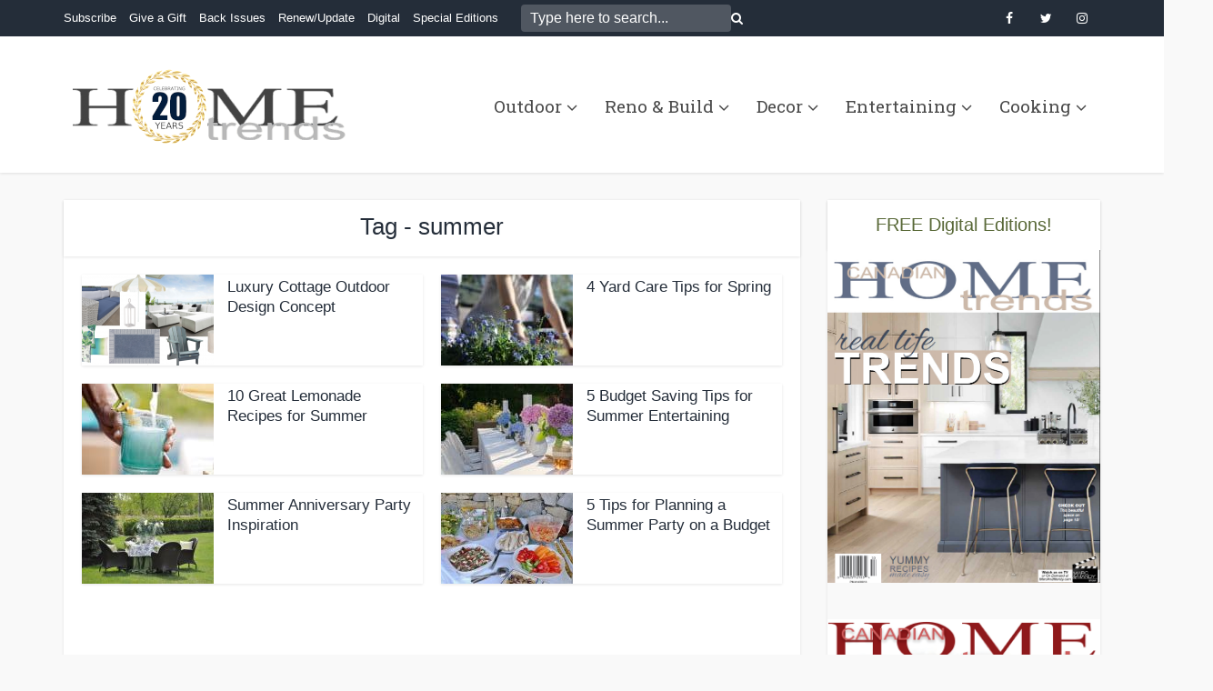

--- FILE ---
content_type: text/html; charset=UTF-8
request_url: https://canadianhometrends.com/tag/summer/
body_size: 101402
content:
<!DOCTYPE html>
<html lang="en-US" class="no-js no-svg">

<head>

<meta http-equiv="Content-Type" content="text/html; charset=UTF-8" />
<meta name="viewport" content="user-scalable=yes, width=device-width, initial-scale=1.0, maximum-scale=1, minimum-scale=1">
<link rel="profile" href="https://gmpg.org/xfn/11" />

<meta name='robots' content='noindex, follow' />

	<!-- This site is optimized with the Yoast SEO plugin v26.6 - https://yoast.com/wordpress/plugins/seo/ -->
	<title>summer Archives - Home Trends Magazine</title>
	<meta property="og:locale" content="en_US" />
	<meta property="og:type" content="article" />
	<meta property="og:title" content="summer Archives - Home Trends Magazine" />
	<meta property="og:url" content="https://canadianhometrends.com/tag/summer/" />
	<meta property="og:site_name" content="Home Trends Magazine" />
	<script type="application/ld+json" class="yoast-schema-graph">{"@context":"https://schema.org","@graph":[{"@type":"CollectionPage","@id":"https://canadianhometrends.com/tag/summer/","url":"https://canadianhometrends.com/tag/summer/","name":"summer Archives - Home Trends Magazine","isPartOf":{"@id":"https://canadianhometrends.com/#website"},"primaryImageOfPage":{"@id":"https://canadianhometrends.com/tag/summer/#primaryimage"},"image":{"@id":"https://canadianhometrends.com/tag/summer/#primaryimage"},"thumbnailUrl":"https://canadianhometrends.com/wp-content/uploads/2020/07/cottage-design-board-1.png","breadcrumb":{"@id":"https://canadianhometrends.com/tag/summer/#breadcrumb"},"inLanguage":"en-US"},{"@type":"ImageObject","inLanguage":"en-US","@id":"https://canadianhometrends.com/tag/summer/#primaryimage","url":"https://canadianhometrends.com/wp-content/uploads/2020/07/cottage-design-board-1.png","contentUrl":"https://canadianhometrends.com/wp-content/uploads/2020/07/cottage-design-board-1.png","width":978,"height":490},{"@type":"BreadcrumbList","@id":"https://canadianhometrends.com/tag/summer/#breadcrumb","itemListElement":[{"@type":"ListItem","position":1,"name":"Home","item":"https://canadianhometrends.com/"},{"@type":"ListItem","position":2,"name":"summer"}]},{"@type":"WebSite","@id":"https://canadianhometrends.com/#website","url":"https://canadianhometrends.com/","name":"Home Trends Magazine","description":"","publisher":{"@id":"https://canadianhometrends.com/#organization"},"potentialAction":[{"@type":"SearchAction","target":{"@type":"EntryPoint","urlTemplate":"https://canadianhometrends.com/?s={search_term_string}"},"query-input":{"@type":"PropertyValueSpecification","valueRequired":true,"valueName":"search_term_string"}}],"inLanguage":"en-US"},{"@type":"Organization","@id":"https://canadianhometrends.com/#organization","name":"Home Trends Mag","url":"https://canadianhometrends.com/","logo":{"@type":"ImageObject","inLanguage":"en-US","@id":"https://canadianhometrends.com/#/schema/logo/image/","url":"https://canadianhometrends.com/wp-content/uploads/2020/04/logo_CHT.jpg","contentUrl":"https://canadianhometrends.com/wp-content/uploads/2020/04/logo_CHT.jpg","width":512,"height":512,"caption":"Home Trends Mag"},"image":{"@id":"https://canadianhometrends.com/#/schema/logo/image/"},"sameAs":["http://facebook.com/hometrendsmag","https://www.instagram.com/hometrendsmag/","https://www.pinterest.ca/hometrendsmag/"]}]}</script>
	<!-- / Yoast SEO plugin. -->


<link rel='dns-prefetch' href='//fonts.googleapis.com' />
<link rel='dns-prefetch' href='//www.googletagmanager.com' />
<link rel="alternate" type="application/rss+xml" title="Home Trends Magazine &raquo; Feed" href="https://canadianhometrends.com/feed/" />
<link rel="alternate" type="application/rss+xml" title="Home Trends Magazine &raquo; Comments Feed" href="https://canadianhometrends.com/comments/feed/" />
<link rel="alternate" type="application/rss+xml" title="Home Trends Magazine &raquo; summer Tag Feed" href="https://canadianhometrends.com/tag/summer/feed/" />
<style id='wp-img-auto-sizes-contain-inline-css' type='text/css'>
img:is([sizes=auto i],[sizes^="auto," i]){contain-intrinsic-size:3000px 1500px}
/*# sourceURL=wp-img-auto-sizes-contain-inline-css */
</style>
<style id='wp-emoji-styles-inline-css' type='text/css'>

	img.wp-smiley, img.emoji {
		display: inline !important;
		border: none !important;
		box-shadow: none !important;
		height: 1em !important;
		width: 1em !important;
		margin: 0 0.07em !important;
		vertical-align: -0.1em !important;
		background: none !important;
		padding: 0 !important;
	}
/*# sourceURL=wp-emoji-styles-inline-css */
</style>
<style id='wp-block-library-inline-css' type='text/css'>
:root{--wp-block-synced-color:#7a00df;--wp-block-synced-color--rgb:122,0,223;--wp-bound-block-color:var(--wp-block-synced-color);--wp-editor-canvas-background:#ddd;--wp-admin-theme-color:#007cba;--wp-admin-theme-color--rgb:0,124,186;--wp-admin-theme-color-darker-10:#006ba1;--wp-admin-theme-color-darker-10--rgb:0,107,160.5;--wp-admin-theme-color-darker-20:#005a87;--wp-admin-theme-color-darker-20--rgb:0,90,135;--wp-admin-border-width-focus:2px}@media (min-resolution:192dpi){:root{--wp-admin-border-width-focus:1.5px}}.wp-element-button{cursor:pointer}:root .has-very-light-gray-background-color{background-color:#eee}:root .has-very-dark-gray-background-color{background-color:#313131}:root .has-very-light-gray-color{color:#eee}:root .has-very-dark-gray-color{color:#313131}:root .has-vivid-green-cyan-to-vivid-cyan-blue-gradient-background{background:linear-gradient(135deg,#00d084,#0693e3)}:root .has-purple-crush-gradient-background{background:linear-gradient(135deg,#34e2e4,#4721fb 50%,#ab1dfe)}:root .has-hazy-dawn-gradient-background{background:linear-gradient(135deg,#faaca8,#dad0ec)}:root .has-subdued-olive-gradient-background{background:linear-gradient(135deg,#fafae1,#67a671)}:root .has-atomic-cream-gradient-background{background:linear-gradient(135deg,#fdd79a,#004a59)}:root .has-nightshade-gradient-background{background:linear-gradient(135deg,#330968,#31cdcf)}:root .has-midnight-gradient-background{background:linear-gradient(135deg,#020381,#2874fc)}:root{--wp--preset--font-size--normal:16px;--wp--preset--font-size--huge:42px}.has-regular-font-size{font-size:1em}.has-larger-font-size{font-size:2.625em}.has-normal-font-size{font-size:var(--wp--preset--font-size--normal)}.has-huge-font-size{font-size:var(--wp--preset--font-size--huge)}.has-text-align-center{text-align:center}.has-text-align-left{text-align:left}.has-text-align-right{text-align:right}.has-fit-text{white-space:nowrap!important}#end-resizable-editor-section{display:none}.aligncenter{clear:both}.items-justified-left{justify-content:flex-start}.items-justified-center{justify-content:center}.items-justified-right{justify-content:flex-end}.items-justified-space-between{justify-content:space-between}.screen-reader-text{border:0;clip-path:inset(50%);height:1px;margin:-1px;overflow:hidden;padding:0;position:absolute;width:1px;word-wrap:normal!important}.screen-reader-text:focus{background-color:#ddd;clip-path:none;color:#444;display:block;font-size:1em;height:auto;left:5px;line-height:normal;padding:15px 23px 14px;text-decoration:none;top:5px;width:auto;z-index:100000}html :where(.has-border-color){border-style:solid}html :where([style*=border-top-color]){border-top-style:solid}html :where([style*=border-right-color]){border-right-style:solid}html :where([style*=border-bottom-color]){border-bottom-style:solid}html :where([style*=border-left-color]){border-left-style:solid}html :where([style*=border-width]){border-style:solid}html :where([style*=border-top-width]){border-top-style:solid}html :where([style*=border-right-width]){border-right-style:solid}html :where([style*=border-bottom-width]){border-bottom-style:solid}html :where([style*=border-left-width]){border-left-style:solid}html :where(img[class*=wp-image-]){height:auto;max-width:100%}:where(figure){margin:0 0 1em}html :where(.is-position-sticky){--wp-admin--admin-bar--position-offset:var(--wp-admin--admin-bar--height,0px)}@media screen and (max-width:600px){html :where(.is-position-sticky){--wp-admin--admin-bar--position-offset:0px}}

/*# sourceURL=wp-block-library-inline-css */
</style><style id='global-styles-inline-css' type='text/css'>
:root{--wp--preset--aspect-ratio--square: 1;--wp--preset--aspect-ratio--4-3: 4/3;--wp--preset--aspect-ratio--3-4: 3/4;--wp--preset--aspect-ratio--3-2: 3/2;--wp--preset--aspect-ratio--2-3: 2/3;--wp--preset--aspect-ratio--16-9: 16/9;--wp--preset--aspect-ratio--9-16: 9/16;--wp--preset--color--black: #000000;--wp--preset--color--cyan-bluish-gray: #abb8c3;--wp--preset--color--white: #ffffff;--wp--preset--color--pale-pink: #f78da7;--wp--preset--color--vivid-red: #cf2e2e;--wp--preset--color--luminous-vivid-orange: #ff6900;--wp--preset--color--luminous-vivid-amber: #fcb900;--wp--preset--color--light-green-cyan: #7bdcb5;--wp--preset--color--vivid-green-cyan: #00d084;--wp--preset--color--pale-cyan-blue: #8ed1fc;--wp--preset--color--vivid-cyan-blue: #0693e3;--wp--preset--color--vivid-purple: #9b51e0;--wp--preset--color--vce-acc: #242d39;--wp--preset--color--vce-meta: #9b9b9b;--wp--preset--color--vce-txt: #444444;--wp--preset--color--vce-bg: #ffffff;--wp--preset--color--vce-cat-0: ;--wp--preset--color--vce-cat-245: #5f92bf;--wp--preset--gradient--vivid-cyan-blue-to-vivid-purple: linear-gradient(135deg,rgb(6,147,227) 0%,rgb(155,81,224) 100%);--wp--preset--gradient--light-green-cyan-to-vivid-green-cyan: linear-gradient(135deg,rgb(122,220,180) 0%,rgb(0,208,130) 100%);--wp--preset--gradient--luminous-vivid-amber-to-luminous-vivid-orange: linear-gradient(135deg,rgb(252,185,0) 0%,rgb(255,105,0) 100%);--wp--preset--gradient--luminous-vivid-orange-to-vivid-red: linear-gradient(135deg,rgb(255,105,0) 0%,rgb(207,46,46) 100%);--wp--preset--gradient--very-light-gray-to-cyan-bluish-gray: linear-gradient(135deg,rgb(238,238,238) 0%,rgb(169,184,195) 100%);--wp--preset--gradient--cool-to-warm-spectrum: linear-gradient(135deg,rgb(74,234,220) 0%,rgb(151,120,209) 20%,rgb(207,42,186) 40%,rgb(238,44,130) 60%,rgb(251,105,98) 80%,rgb(254,248,76) 100%);--wp--preset--gradient--blush-light-purple: linear-gradient(135deg,rgb(255,206,236) 0%,rgb(152,150,240) 100%);--wp--preset--gradient--blush-bordeaux: linear-gradient(135deg,rgb(254,205,165) 0%,rgb(254,45,45) 50%,rgb(107,0,62) 100%);--wp--preset--gradient--luminous-dusk: linear-gradient(135deg,rgb(255,203,112) 0%,rgb(199,81,192) 50%,rgb(65,88,208) 100%);--wp--preset--gradient--pale-ocean: linear-gradient(135deg,rgb(255,245,203) 0%,rgb(182,227,212) 50%,rgb(51,167,181) 100%);--wp--preset--gradient--electric-grass: linear-gradient(135deg,rgb(202,248,128) 0%,rgb(113,206,126) 100%);--wp--preset--gradient--midnight: linear-gradient(135deg,rgb(2,3,129) 0%,rgb(40,116,252) 100%);--wp--preset--font-size--small: 13px;--wp--preset--font-size--medium: 20px;--wp--preset--font-size--large: 21px;--wp--preset--font-size--x-large: 42px;--wp--preset--font-size--normal: 16px;--wp--preset--font-size--huge: 28px;--wp--preset--spacing--20: 0.44rem;--wp--preset--spacing--30: 0.67rem;--wp--preset--spacing--40: 1rem;--wp--preset--spacing--50: 1.5rem;--wp--preset--spacing--60: 2.25rem;--wp--preset--spacing--70: 3.38rem;--wp--preset--spacing--80: 5.06rem;--wp--preset--shadow--natural: 6px 6px 9px rgba(0, 0, 0, 0.2);--wp--preset--shadow--deep: 12px 12px 50px rgba(0, 0, 0, 0.4);--wp--preset--shadow--sharp: 6px 6px 0px rgba(0, 0, 0, 0.2);--wp--preset--shadow--outlined: 6px 6px 0px -3px rgb(255, 255, 255), 6px 6px rgb(0, 0, 0);--wp--preset--shadow--crisp: 6px 6px 0px rgb(0, 0, 0);}:where(.is-layout-flex){gap: 0.5em;}:where(.is-layout-grid){gap: 0.5em;}body .is-layout-flex{display: flex;}.is-layout-flex{flex-wrap: wrap;align-items: center;}.is-layout-flex > :is(*, div){margin: 0;}body .is-layout-grid{display: grid;}.is-layout-grid > :is(*, div){margin: 0;}:where(.wp-block-columns.is-layout-flex){gap: 2em;}:where(.wp-block-columns.is-layout-grid){gap: 2em;}:where(.wp-block-post-template.is-layout-flex){gap: 1.25em;}:where(.wp-block-post-template.is-layout-grid){gap: 1.25em;}.has-black-color{color: var(--wp--preset--color--black) !important;}.has-cyan-bluish-gray-color{color: var(--wp--preset--color--cyan-bluish-gray) !important;}.has-white-color{color: var(--wp--preset--color--white) !important;}.has-pale-pink-color{color: var(--wp--preset--color--pale-pink) !important;}.has-vivid-red-color{color: var(--wp--preset--color--vivid-red) !important;}.has-luminous-vivid-orange-color{color: var(--wp--preset--color--luminous-vivid-orange) !important;}.has-luminous-vivid-amber-color{color: var(--wp--preset--color--luminous-vivid-amber) !important;}.has-light-green-cyan-color{color: var(--wp--preset--color--light-green-cyan) !important;}.has-vivid-green-cyan-color{color: var(--wp--preset--color--vivid-green-cyan) !important;}.has-pale-cyan-blue-color{color: var(--wp--preset--color--pale-cyan-blue) !important;}.has-vivid-cyan-blue-color{color: var(--wp--preset--color--vivid-cyan-blue) !important;}.has-vivid-purple-color{color: var(--wp--preset--color--vivid-purple) !important;}.has-black-background-color{background-color: var(--wp--preset--color--black) !important;}.has-cyan-bluish-gray-background-color{background-color: var(--wp--preset--color--cyan-bluish-gray) !important;}.has-white-background-color{background-color: var(--wp--preset--color--white) !important;}.has-pale-pink-background-color{background-color: var(--wp--preset--color--pale-pink) !important;}.has-vivid-red-background-color{background-color: var(--wp--preset--color--vivid-red) !important;}.has-luminous-vivid-orange-background-color{background-color: var(--wp--preset--color--luminous-vivid-orange) !important;}.has-luminous-vivid-amber-background-color{background-color: var(--wp--preset--color--luminous-vivid-amber) !important;}.has-light-green-cyan-background-color{background-color: var(--wp--preset--color--light-green-cyan) !important;}.has-vivid-green-cyan-background-color{background-color: var(--wp--preset--color--vivid-green-cyan) !important;}.has-pale-cyan-blue-background-color{background-color: var(--wp--preset--color--pale-cyan-blue) !important;}.has-vivid-cyan-blue-background-color{background-color: var(--wp--preset--color--vivid-cyan-blue) !important;}.has-vivid-purple-background-color{background-color: var(--wp--preset--color--vivid-purple) !important;}.has-black-border-color{border-color: var(--wp--preset--color--black) !important;}.has-cyan-bluish-gray-border-color{border-color: var(--wp--preset--color--cyan-bluish-gray) !important;}.has-white-border-color{border-color: var(--wp--preset--color--white) !important;}.has-pale-pink-border-color{border-color: var(--wp--preset--color--pale-pink) !important;}.has-vivid-red-border-color{border-color: var(--wp--preset--color--vivid-red) !important;}.has-luminous-vivid-orange-border-color{border-color: var(--wp--preset--color--luminous-vivid-orange) !important;}.has-luminous-vivid-amber-border-color{border-color: var(--wp--preset--color--luminous-vivid-amber) !important;}.has-light-green-cyan-border-color{border-color: var(--wp--preset--color--light-green-cyan) !important;}.has-vivid-green-cyan-border-color{border-color: var(--wp--preset--color--vivid-green-cyan) !important;}.has-pale-cyan-blue-border-color{border-color: var(--wp--preset--color--pale-cyan-blue) !important;}.has-vivid-cyan-blue-border-color{border-color: var(--wp--preset--color--vivid-cyan-blue) !important;}.has-vivid-purple-border-color{border-color: var(--wp--preset--color--vivid-purple) !important;}.has-vivid-cyan-blue-to-vivid-purple-gradient-background{background: var(--wp--preset--gradient--vivid-cyan-blue-to-vivid-purple) !important;}.has-light-green-cyan-to-vivid-green-cyan-gradient-background{background: var(--wp--preset--gradient--light-green-cyan-to-vivid-green-cyan) !important;}.has-luminous-vivid-amber-to-luminous-vivid-orange-gradient-background{background: var(--wp--preset--gradient--luminous-vivid-amber-to-luminous-vivid-orange) !important;}.has-luminous-vivid-orange-to-vivid-red-gradient-background{background: var(--wp--preset--gradient--luminous-vivid-orange-to-vivid-red) !important;}.has-very-light-gray-to-cyan-bluish-gray-gradient-background{background: var(--wp--preset--gradient--very-light-gray-to-cyan-bluish-gray) !important;}.has-cool-to-warm-spectrum-gradient-background{background: var(--wp--preset--gradient--cool-to-warm-spectrum) !important;}.has-blush-light-purple-gradient-background{background: var(--wp--preset--gradient--blush-light-purple) !important;}.has-blush-bordeaux-gradient-background{background: var(--wp--preset--gradient--blush-bordeaux) !important;}.has-luminous-dusk-gradient-background{background: var(--wp--preset--gradient--luminous-dusk) !important;}.has-pale-ocean-gradient-background{background: var(--wp--preset--gradient--pale-ocean) !important;}.has-electric-grass-gradient-background{background: var(--wp--preset--gradient--electric-grass) !important;}.has-midnight-gradient-background{background: var(--wp--preset--gradient--midnight) !important;}.has-small-font-size{font-size: var(--wp--preset--font-size--small) !important;}.has-medium-font-size{font-size: var(--wp--preset--font-size--medium) !important;}.has-large-font-size{font-size: var(--wp--preset--font-size--large) !important;}.has-x-large-font-size{font-size: var(--wp--preset--font-size--x-large) !important;}
/*# sourceURL=global-styles-inline-css */
</style>

<style id='classic-theme-styles-inline-css' type='text/css'>
/*! This file is auto-generated */
.wp-block-button__link{color:#fff;background-color:#32373c;border-radius:9999px;box-shadow:none;text-decoration:none;padding:calc(.667em + 2px) calc(1.333em + 2px);font-size:1.125em}.wp-block-file__button{background:#32373c;color:#fff;text-decoration:none}
/*# sourceURL=/wp-includes/css/classic-themes.min.css */
</style>
<link rel='stylesheet' id='ts_fab_css-css' href='https://canadianhometrends.com/wp-content/plugins/fancier-author-box/css/ts-fab.min.css?ver=1.4' type='text/css' media='all' />
<link rel='stylesheet' id='mks_shortcodes_simple_line_icons-css' href='https://canadianhometrends.com/wp-content/plugins/meks-flexible-shortcodes/css/simple-line/simple-line-icons.css?ver=1.3.8' type='text/css' media='screen' />
<link rel='stylesheet' id='mks_shortcodes_css-css' href='https://canadianhometrends.com/wp-content/plugins/meks-flexible-shortcodes/css/style.css?ver=1.3.8' type='text/css' media='screen' />
<link rel='stylesheet' id='wp-date-remover-css' href='https://canadianhometrends.com/wp-content/plugins/wp-date-remover/public/css/wp-date-remover-public.css?ver=1.0.0' type='text/css' media='all' />
<link rel='stylesheet' id='vce-fonts-css' href='https://fonts.googleapis.com/css2?family=Roboto%20Slab:wght@400' type='text/css' media='all' />
<link rel='stylesheet' id='vce-style-css' href='https://canadianhometrends.com/wp-content/themes/voice/assets/css/min.css?ver=3.0.3' type='text/css' media='all' />
<style id='vce-style-inline-css' type='text/css'>
body, button, input, select, textarea {font-size: 1.6rem;}.vce-single .entry-headline p{font-size: 2.2rem;}.main-navigation a{font-size: 1.9rem;}.sidebar .widget-title{font-size: 2.0rem;}.sidebar .widget, .vce-lay-c .entry-content, .vce-lay-h .entry-content {font-size: 1.6rem;}.vce-featured-link-article{font-size: 5.2rem;}.vce-featured-grid-big.vce-featured-grid .vce-featured-link-article{font-size: 3.4rem;}.vce-featured-grid .vce-featured-link-article{font-size: 2.2rem;}h1 { font-size: 4.5rem; }h2 { font-size: 4.0rem; }h3 { font-size: 3.5rem; }h4 { font-size: 2.5rem; }h5 { font-size: 2.0rem; }h6 { font-size: 1.8rem; }.comment-reply-title, .main-box-title{font-size: 2.6rem;}h1.entry-title{font-size: 4.5rem;}.vce-lay-a .entry-title a{font-size: 3.8rem;}.vce-lay-b .entry-title{font-size: 2.8rem;}.vce-lay-c .entry-title, .vce-sid-none .vce-lay-c .entry-title{font-size: 2.6rem;}.vce-lay-d .entry-title{font-size: 1.7rem;}.vce-lay-e .entry-title{font-size: 1.8rem;}.vce-lay-f .entry-title{font-size: 2.0rem;}.vce-lay-g .entry-title a, .vce-lay-g .entry-title a:hover{font-size: 3.4rem;}.vce-lay-h .entry-title{font-size: 2.8rem;}.entry-meta div,.entry-meta div a,.vce-lay-g .meta-item,.vce-lay-c .meta-item{font-size: 1.4rem;}.vce-lay-d .meta-category a,.vce-lay-d .entry-meta div,.vce-lay-d .entry-meta div a,.vce-lay-e .entry-meta div,.vce-lay-e .entry-meta div a,.vce-lay-e .fn,.vce-lay-e .meta-item{font-size: 1.3rem;}body {background-color:#f9f9f9;}body,.mks_author_widget h3,.site-description,.meta-category a,textarea {font-family: Arial, Helvetica, sans-serif;font-weight: 400;}h1,h2,h3,h4,h5,h6,blockquote,.vce-post-link,.site-title,.site-title a,.main-box-title,.comment-reply-title,.entry-title a,.vce-single .entry-headline p,.vce-prev-next-link,.author-title,.mks_pullquote,.widget_rss ul li .rsswidget,#bbpress-forums .bbp-forum-title,#bbpress-forums .bbp-topic-permalink {font-family: Arial, Helvetica, sans-serif;font-weight: 400;}.main-navigation a,.sidr a{font-family: 'Roboto Slab';font-weight: 400;}.vce-single .entry-content,.vce-single .entry-headline,.vce-single .entry-footer,.vce-share-bar {width: 600px;}.vce-lay-a .lay-a-content{width: 600px;max-width: 600px;}.vce-page .entry-content,.vce-page .entry-title-page {width: 600px;}.vce-sid-none .vce-single .entry-content,.vce-sid-none .vce-single .entry-headline,.vce-sid-none .vce-single .entry-footer {width: 600px;}.vce-sid-none .vce-page .entry-content,.vce-sid-none .vce-page .entry-title-page,.error404 .entry-content {width: 600px;max-width: 600px;}body, button, input, select, textarea{color: #444444;}h1,h2,h3,h4,h5,h6,.entry-title a,.prev-next-nav a,#bbpress-forums .bbp-forum-title, #bbpress-forums .bbp-topic-permalink,.woocommerce ul.products li.product .price .amount{color: #242d39;}a,.entry-title a:hover,.vce-prev-next-link:hover,.vce-author-links a:hover,.required,.error404 h4,.prev-next-nav a:hover,#bbpress-forums .bbp-forum-title:hover, #bbpress-forums .bbp-topic-permalink:hover,.woocommerce ul.products li.product h3:hover,.woocommerce ul.products li.product h3:hover mark,.main-box-title a:hover{color: #242d39;}.vce-square,.vce-main-content .mejs-controls .mejs-time-rail .mejs-time-current,button,input[type="button"],input[type="reset"],input[type="submit"],.vce-button,.pagination-wapper a,#vce-pagination .next.page-numbers,#vce-pagination .prev.page-numbers,#vce-pagination .page-numbers,#vce-pagination .page-numbers.current,.vce-link-pages a,#vce-pagination a,.vce-load-more a,.vce-slider-pagination .owl-nav > div,.vce-mega-menu-posts-wrap .owl-nav > div,.comment-reply-link:hover,.vce-featured-section a,.vce-lay-g .vce-featured-info .meta-category a,.vce-404-menu a,.vce-post.sticky .meta-image:before,#vce-pagination .page-numbers:hover,#bbpress-forums .bbp-pagination .current,#bbpress-forums .bbp-pagination a:hover,.woocommerce #respond input#submit,.woocommerce a.button,.woocommerce button.button,.woocommerce input.button,.woocommerce ul.products li.product .added_to_cart,.woocommerce #respond input#submit:hover,.woocommerce a.button:hover,.woocommerce button.button:hover,.woocommerce input.button:hover,.woocommerce ul.products li.product .added_to_cart:hover,.woocommerce #respond input#submit.alt,.woocommerce a.button.alt,.woocommerce button.button.alt,.woocommerce input.button.alt,.woocommerce #respond input#submit.alt:hover, .woocommerce a.button.alt:hover, .woocommerce button.button.alt:hover, .woocommerce input.button.alt:hover,.woocommerce span.onsale,.woocommerce .widget_price_filter .ui-slider .ui-slider-range,.woocommerce .widget_price_filter .ui-slider .ui-slider-handle,.comments-holder .navigation .page-numbers.current,.vce-lay-a .vce-read-more:hover,.vce-lay-c .vce-read-more:hover,body div.wpforms-container-full .wpforms-form input[type=submit], body div.wpforms-container-full .wpforms-form button[type=submit], body div.wpforms-container-full .wpforms-form .wpforms-page-button,body div.wpforms-container-full .wpforms-form input[type=submit]:hover, body div.wpforms-container-full .wpforms-form button[type=submit]:hover, body div.wpforms-container-full .wpforms-form .wpforms-page-button:hover,.wp-block-search__button {background-color: #242d39;}#vce-pagination .page-numbers,.comments-holder .navigation .page-numbers{background: transparent;color: #242d39;border: 1px solid #242d39;}.comments-holder .navigation .page-numbers:hover{background: #242d39;border: 1px solid #242d39;}.bbp-pagination-links a{background: transparent;color: #242d39;border: 1px solid #242d39 !important;}#vce-pagination .page-numbers.current,.bbp-pagination-links span.current,.comments-holder .navigation .page-numbers.current{border: 1px solid #242d39;}.widget_categories .cat-item:before,.widget_categories .cat-item .count{background: #242d39;}.comment-reply-link,.vce-lay-a .vce-read-more,.vce-lay-c .vce-read-more{border: 1px solid #242d39;}.entry-meta div,.entry-meta-count,.entry-meta div a,.comment-metadata a,.meta-category span,.meta-author-wrapped,.wp-caption .wp-caption-text,.widget_rss .rss-date,.sidebar cite,.site-footer cite,.sidebar .vce-post-list .entry-meta div,.sidebar .vce-post-list .entry-meta div a,.sidebar .vce-post-list .fn,.sidebar .vce-post-list .fn a,.site-footer .vce-post-list .entry-meta div,.site-footer .vce-post-list .entry-meta div a,.site-footer .vce-post-list .fn,.site-footer .vce-post-list .fn a,#bbpress-forums .bbp-topic-started-by,#bbpress-forums .bbp-topic-started-in,#bbpress-forums .bbp-forum-info .bbp-forum-content,#bbpress-forums p.bbp-topic-meta,span.bbp-admin-links a,.bbp-reply-post-date,#bbpress-forums li.bbp-header,#bbpress-forums li.bbp-footer,.woocommerce .woocommerce-result-count,.woocommerce .product_meta{color: #9b9b9b;}.main-box-title, .comment-reply-title, .main-box-head{background: #ffffff;color: #242d39;}.main-box-title a{color: #242d39;}.sidebar .widget .widget-title a{color: #242d39;}.main-box,.comment-respond,.prev-next-nav{background: #ffffff;}.vce-post,ul.comment-list > li.comment,.main-box-single,.ie8 .vce-single,#disqus_thread,.vce-author-card,.vce-author-card .vce-content-outside,.mks-bredcrumbs-container,ul.comment-list > li.pingback{background: #ffffff;}.mks_tabs.horizontal .mks_tab_nav_item.active{border-bottom: 1px solid #ffffff;}.mks_tabs.horizontal .mks_tab_item,.mks_tabs.vertical .mks_tab_nav_item.active,.mks_tabs.horizontal .mks_tab_nav_item.active{background: #ffffff;}.mks_tabs.vertical .mks_tab_nav_item.active{border-right: 1px solid #ffffff;}#vce-pagination,.vce-slider-pagination .owl-controls,.vce-content-outside,.comments-holder .navigation{background: #ffffff;}.sidebar .widget-title{background: #ffffff;color: #586837;}.sidebar .widget{background: #f9f9f9;}.sidebar .widget,.sidebar .widget li a,.sidebar .mks_author_widget h3 a,.sidebar .mks_author_widget h3,.sidebar .vce-search-form .vce-search-input,.sidebar .vce-search-form .vce-search-input:focus{color: #444444;}.sidebar .widget li a:hover,.sidebar .widget a,.widget_nav_menu li.menu-item-has-children:hover:after,.widget_pages li.page_item_has_children:hover:after{color: #cf4d35;}.sidebar .tagcloud a {border: 1px solid #cf4d35;}.sidebar .mks_author_link,.sidebar .tagcloud a:hover,.sidebar .mks_themeforest_widget .more,.sidebar button,.sidebar input[type="button"],.sidebar input[type="reset"],.sidebar input[type="submit"],.sidebar .vce-button,.sidebar .bbp_widget_login .button{background-color: #cf4d35;}.sidebar .mks_author_widget .mks_autor_link_wrap,.sidebar .mks_themeforest_widget .mks_read_more,.widget .meks-instagram-follow-link {background: #f3f3f3;}.sidebar #wp-calendar caption,.sidebar .recentcomments,.sidebar .post-date,.sidebar #wp-calendar tbody{color: rgba(68,68,68,0.7);}.site-footer{background: #242d39;}.site-footer .widget-title{color: #ffffff;}.site-footer,.site-footer .widget,.site-footer .widget li a,.site-footer .mks_author_widget h3 a,.site-footer .mks_author_widget h3,.site-footer .vce-search-form .vce-search-input,.site-footer .vce-search-form .vce-search-input:focus{color: #ffffff;}.site-footer .widget li a:hover,.site-footer .widget a,.site-info a{color: #cf4d35;}.site-footer .tagcloud a {border: 1px solid #cf4d35;}.site-footer .mks_author_link,.site-footer .mks_themeforest_widget .more,.site-footer button,.site-footer input[type="button"],.site-footer input[type="reset"],.site-footer input[type="submit"],.site-footer .vce-button,.site-footer .tagcloud a:hover{background-color: #cf4d35;}.site-footer #wp-calendar caption,.site-footer .recentcomments,.site-footer .post-date,.site-footer #wp-calendar tbody,.site-footer .site-info{color: rgba(255,255,255,0.7);}.top-header,.top-nav-menu li .sub-menu{background: #242d39;}.top-header,.top-header a{color: #ffffff;}.top-header .vce-search-form .vce-search-input,.top-header .vce-search-input:focus,.top-header .vce-search-submit{color: #ffffff;}.top-header .vce-search-form .vce-search-input::-webkit-input-placeholder { color: #ffffff;}.top-header .vce-search-form .vce-search-input:-moz-placeholder { color: #ffffff;}.top-header .vce-search-form .vce-search-input::-moz-placeholder { color: #ffffff;}.top-header .vce-search-form .vce-search-input:-ms-input-placeholder { color: #ffffff;}.header-1-wrapper{height: 150px;padding-top: 15px;}.header-2-wrapper,.header-3-wrapper{height: 150px;}.header-2-wrapper .site-branding,.header-3-wrapper .site-branding{top: 15px;left: 0px;}.site-title a, .site-title a:hover{color: #232323;}.site-description{color: #aaaaaa;}.main-header{background-color: #ffffff;}.header-bottom-wrapper{background: #fcfcfc;}.vce-header-ads{margin: 30px 0;}.header-3-wrapper .nav-menu > li > a{padding: 65px 15px;}.header-sticky,.sidr{background: rgba(255,255,255,0.95);}.ie8 .header-sticky{background: #ffffff;}.main-navigation a,.nav-menu .vce-mega-menu > .sub-menu > li > a,.sidr li a,.vce-menu-parent{color: #4a4a4a;}.nav-menu > li:hover > a,.nav-menu > .current_page_item > a,.nav-menu > .current-menu-item > a,.nav-menu > .current-menu-ancestor > a,.main-navigation a.vce-item-selected,.main-navigation ul ul li:hover > a,.nav-menu ul .current-menu-item a,.nav-menu ul .current_page_item a,.vce-menu-parent:hover,.sidr li a:hover,.sidr li.sidr-class-current_page_item > a,.main-navigation li.current-menu-item.fa:before,.vce-responsive-nav{color: #919191;}#sidr-id-vce_main_navigation_menu .soc-nav-menu li a:hover {color: #ffffff;}.nav-menu > li:hover > a,.nav-menu > .current_page_item > a,.nav-menu > .current-menu-item > a,.nav-menu > .current-menu-ancestor > a,.main-navigation a.vce-item-selected,.main-navigation ul ul,.header-sticky .nav-menu > .current_page_item:hover > a,.header-sticky .nav-menu > .current-menu-item:hover > a,.header-sticky .nav-menu > .current-menu-ancestor:hover > a,.header-sticky .main-navigation a.vce-item-selected:hover{background-color: #ffffff;}.search-header-wrap ul {border-top: 2px solid #919191;}.vce-cart-icon a.vce-custom-cart span,.sidr-class-vce-custom-cart .sidr-class-vce-cart-count {background: #919191;font-family: Arial, Helvetica, sans-serif;}.vce-border-top .main-box-title{border-top: 2px solid #242d39;}.tagcloud a:hover,.sidebar .widget .mks_author_link,.sidebar .widget.mks_themeforest_widget .more,.site-footer .widget .mks_author_link,.site-footer .widget.mks_themeforest_widget .more,.vce-lay-g .entry-meta div,.vce-lay-g .fn,.vce-lay-g .fn a{color: #FFF;}.vce-featured-header .vce-featured-header-background{opacity: 0.0}.vce-featured-grid .vce-featured-header-background,.vce-post-big .vce-post-img:after,.vce-post-slider .vce-post-img:after{opacity: 0.0}.vce-featured-grid .owl-item:hover .vce-grid-text .vce-featured-header-background,.vce-post-big li:hover .vce-post-img:after,.vce-post-slider li:hover .vce-post-img:after {opacity: 0.2}.vce-featured-grid.vce-featured-grid-big .vce-featured-header-background,.vce-post-big .vce-post-img:after,.vce-post-slider .vce-post-img:after{opacity: 0.5}.vce-featured-grid.vce-featured-grid-big .owl-item:hover .vce-grid-text .vce-featured-header-background,.vce-post-big li:hover .vce-post-img:after,.vce-post-slider li:hover .vce-post-img:after {opacity: 0.8}#back-top {background: #323232}.sidr input[type=text]{background: rgba(74,74,74,0.1);color: rgba(74,74,74,0.5);}.is-style-solid-color{background-color: #242d39;color: #ffffff;}.wp-block-image figcaption{color: #9b9b9b;}.wp-block-cover .wp-block-cover-image-text, .wp-block-cover .wp-block-cover-text, .wp-block-cover h2, .wp-block-cover-image .wp-block-cover-image-text, .wp-block-cover-image .wp-block-cover-text, .wp-block-cover-image h2,p.has-drop-cap:not(:focus)::first-letter,p.wp-block-subhead{font-family: Arial, Helvetica, sans-serif;font-weight: 400;}.wp-block-cover .wp-block-cover-image-text, .wp-block-cover .wp-block-cover-text, .wp-block-cover h2, .wp-block-cover-image .wp-block-cover-image-text, .wp-block-cover-image .wp-block-cover-text, .wp-block-cover-image h2{font-size: 2.5rem;}p.wp-block-subhead{font-size: 2.2rem;}.wp-block-button__link{background: #242d39}.wp-block-search .wp-block-search__button{color: #ffffff}.meta-image:hover a img,.vce-lay-h .img-wrap:hover .meta-image > img,.img-wrp:hover img,.vce-gallery-big:hover img,.vce-gallery .gallery-item:hover img,.wp-block-gallery .blocks-gallery-item:hover img,.vce_posts_widget .vce-post-big li:hover img,.vce-featured-grid .owl-item:hover img,.vce-post-img:hover img,.mega-menu-img:hover img{-webkit-transform: scale(1.1);-moz-transform: scale(1.1);-o-transform: scale(1.1);-ms-transform: scale(1.1);transform: scale(1.1);}.has-small-font-size{ font-size: 1.2rem;}.has-large-font-size{ font-size: 1.9rem;}.has-huge-font-size{ font-size: 2.3rem;}@media(min-width: 671px){.has-small-font-size{ font-size: 1.3rem;}.has-normal-font-size{ font-size: 1.6rem;}.has-large-font-size{ font-size: 2.1rem;}.has-huge-font-size{ font-size: 2.8rem;}}.has-vce-acc-background-color{ background-color: #242d39;}.has-vce-acc-color{ color: #242d39;}.has-vce-meta-background-color{ background-color: #9b9b9b;}.has-vce-meta-color{ color: #9b9b9b;}.has-vce-txt-background-color{ background-color: #444444;}.has-vce-txt-color{ color: #444444;}.has-vce-bg-background-color{ background-color: #ffffff;}.has-vce-bg-color{ color: #ffffff;}.has-vce-cat-0-background-color{ background-color: ;}.has-vce-cat-0-color{ color: ;}.has-vce-cat-245-background-color{ background-color: #5f92bf;}.has-vce-cat-245-color{ color: #5f92bf;}a.category-245, .sidebar .widget .vce-post-list a.category-245{ color: #5f92bf;}body.category-245 .main-box-title, .main-box-title.cat-245 { border-top: 2px solid #5f92bf;}.widget_categories li.cat-item-245 .count { background: #5f92bf;}.widget_categories li.cat-item-245:before { background:#5f92bf;}.vce-featured-section .category-245, .vce-post-big .meta-category a.category-245, .vce-post-slider .meta-category a.category-245{ background-color: #5f92bf;}.vce-lay-g .vce-featured-info .meta-category a.category-245{ background-color: #5f92bf;}.vce-lay-h header .meta-category a.category-245{ background-color: #5f92bf;}
/*# sourceURL=vce-style-inline-css */
</style>
<link rel='stylesheet' id='meks-ads-widget-css' href='https://canadianhometrends.com/wp-content/plugins/meks-easy-ads-widget/css/style.css?ver=2.0.9' type='text/css' media='all' />
<link rel='stylesheet' id='meks_instagram-widget-styles-css' href='https://canadianhometrends.com/wp-content/plugins/meks-easy-instagram-widget/css/widget.css?ver=67bc56659919eddfbbf60cfa1b5d6d2f' type='text/css' media='all' />
<link rel='stylesheet' id='meks-flickr-widget-css' href='https://canadianhometrends.com/wp-content/plugins/meks-simple-flickr-widget/css/style.css?ver=1.3' type='text/css' media='all' />
<link rel='stylesheet' id='meks-author-widget-css' href='https://canadianhometrends.com/wp-content/plugins/meks-smart-author-widget/css/style.css?ver=1.1.5' type='text/css' media='all' />
<link rel='stylesheet' id='meks-social-widget-css' href='https://canadianhometrends.com/wp-content/plugins/meks-smart-social-widget/css/style.css?ver=1.6.5' type='text/css' media='all' />
<link rel='stylesheet' id='meks-themeforest-widget-css' href='https://canadianhometrends.com/wp-content/plugins/meks-themeforest-smart-widget/css/style.css?ver=1.6' type='text/css' media='all' />
<link rel='stylesheet' id='newsletter-css' href='https://canadianhometrends.com/wp-content/plugins/newsletter/style.css?ver=9.1.0' type='text/css' media='all' />
<link rel='stylesheet' id='meks_ess-main-css' href='https://canadianhometrends.com/wp-content/plugins/meks-easy-social-share/assets/css/main.css?ver=1.3' type='text/css' media='all' />
<link rel='stylesheet' id='wp_review-style-css' href='https://canadianhometrends.com/wp-content/plugins/wp-review/public/css/wp-review.css?ver=5.3.5' type='text/css' media='all' />
<script type="text/javascript" id="adrotate-clicker-js-extra">
/* <![CDATA[ */
var click_object = {"ajax_url":"https://canadianhometrends.com/wp-admin/admin-ajax.php"};
//# sourceURL=adrotate-clicker-js-extra
/* ]]> */
</script>
<script type="text/javascript" src="https://canadianhometrends.com/wp-content/plugins/adrotate/library/jquery.clicker.js" id="adrotate-clicker-js"></script>
<script type="text/javascript" src="https://canadianhometrends.com/wp-includes/js/jquery/jquery.min.js?ver=3.7.1" id="jquery-core-js"></script>
<script type="text/javascript" src="https://canadianhometrends.com/wp-includes/js/jquery/jquery-migrate.min.js?ver=3.4.1" id="jquery-migrate-js"></script>
<script type="text/javascript" src="https://canadianhometrends.com/wp-content/plugins/fancier-author-box/js/ts-fab.min.js?ver=1.4" id="ts_fab_js-js"></script>
<script type="text/javascript" src="https://canadianhometrends.com/wp-content/plugins/wp-date-remover/public/js/wp-date-remover-public.js?ver=1.0.0" id="wp-date-remover-js"></script>
<link rel="https://api.w.org/" href="https://canadianhometrends.com/wp-json/" /><link rel="alternate" title="JSON" type="application/json" href="https://canadianhometrends.com/wp-json/wp/v2/tags/376" /><link rel="EditURI" type="application/rsd+xml" title="RSD" href="https://canadianhometrends.com/xmlrpc.php?rsd" />

<meta name="generator" content="Redux 4.5.9" />
<!-- This site is using AdRotate v5.13.6.1 to display their advertisements - https://ajdg.solutions/ -->
<!-- AdRotate CSS -->
<style type="text/css" media="screen">
	.g { margin:0px; padding:0px; overflow:hidden; line-height:1; zoom:1; }
	.g img { height:auto; }
	.g-col { position:relative; float:left; }
	.g-col:first-child { margin-left: 0; }
	.g-col:last-child { margin-right: 0; }
	.g-1 {  margin: 0 auto; }
	.g-2 { min-width:1px; max-width:402px; }
	.b-2 { margin:1px; }
	.g-3 { margin:1px;  }
	.g-4 { min-width:0px; max-width:250px; }
	.b-4 { margin:0px; }
	.g-9 { min-width:0px; max-width:300px; }
	.b-9 { margin:0px; }
	@media only screen and (max-width: 480px) {
		.g-col, .g-dyn, .g-single { width:100%; margin-left:0; margin-right:0; }
	}
.adrotate_widgets, .ajdg_bnnrwidgets, .ajdg_grpwidgets { overflow:hidden; padding:0; }
</style>
<!-- /AdRotate CSS -->

<style>
		#category-posts-4-internal .cat-post-thumbnail .cat-post-crop img {height: 250px;}
#category-posts-4-internal .cat-post-thumbnail .cat-post-crop img {width: 250px;}
#category-posts-4-internal .cat-post-thumbnail .cat-post-crop img {object-fit: cover; max-width: 100%; display: block;}
#category-posts-4-internal .cat-post-thumbnail .cat-post-crop-not-supported img {width: 100%;}
#category-posts-4-internal .cat-post-thumbnail {max-width:100%;}
#category-posts-4-internal .cat-post-item img {margin: initial;}
</style>
		<meta name="generator" content="Site Kit by Google 1.168.0" /><script type="text/javascript" async="" src="https://canadianhometrends.com/wp-content/plugins/ziplist-recipe-plugin/zlrecipe_print.js"></script>
<link charset="utf-8" href="https://canadianhometrends.com/wp-content/plugins/ziplist-recipe-plugin/zlrecipe-std.css" rel="stylesheet" type="text/css" />
</head>

<body class="archive tag tag-summer tag-376 wp-embed-responsive wp-theme-voice vce-sid-right voice-v_3_0_3">

<div id="vce-main">

<header id="header" class="main-header">
	<div class="top-header">
	<div class="container">

					<div class="vce-wrap-left">
					<ul id="vce_top_navigation_menu" class="top-nav-menu"><li id="menu-item-22455" class="menu-item menu-item-type-custom menu-item-object-custom menu-item-22455"><a href="http://canadianhometrends.com/promo/">Subscribe</a></li>
<li id="menu-item-22456" class="menu-item menu-item-type-custom menu-item-object-custom menu-item-22456"><a href="http://canadianhometrends.com/promo/">Give a Gift</a></li>
<li id="menu-item-22458" class="menu-item menu-item-type-custom menu-item-object-custom menu-item-22458"><a href="http://canadianhometrends.com/shop/">Back Issues</a></li>
<li id="menu-item-22459" class="menu-item menu-item-type-custom menu-item-object-custom menu-item-22459"><a href="http://canadianhometrends.com/access-your-subscription/">Renew/Update</a></li>
<li id="menu-item-22457" class="menu-item menu-item-type-custom menu-item-object-custom menu-item-22457"><a href="http://canadianhometrends.com/log-in/">Digital</a></li>
<li id="menu-item-35832" class="menu-item menu-item-type-post_type menu-item-object-page menu-item-35832"><a href="https://canadianhometrends.com/special-editions/">Special Editions</a></li>
</ul>			</div>
				
					<div class="vce-wrap-right">
					<div class="menu-social-media-menu-container"><ul id="vce_social_menu" class="soc-nav-menu"><li id="menu-item-34076" class="menu-item menu-item-type-custom menu-item-object-custom menu-item-34076"><a href="http://facebook.com/hometrendsmag"><span class="vce-social-name">Facebook</span></a></li>
<li id="menu-item-34077" class="menu-item menu-item-type-custom menu-item-object-custom menu-item-34077"><a href="http://twitter.com/hometrendsmag"><span class="vce-social-name">Twitter</span></a></li>
<li id="menu-item-34078" class="menu-item menu-item-type-custom menu-item-object-custom menu-item-34078"><a href="https://www.instagram.com/hometrendsmag/"><span class="vce-social-name">Instagram</span></a></li>
</ul></div>
			</div>
		
					<div class="vce-wrap-center">
				<form class="vce-search-form" action="https://canadianhometrends.com/" method="get">
	<input name="s" class="vce-search-input" size="20" type="text" value="Type here to search..." onfocus="(this.value == 'Type here to search...') && (this.value = '')" onblur="(this.value == '') && (this.value = 'Type here to search...')" placeholder="Type here to search..." />
		<button type="submit" class="vce-search-submit"><i class="fa fa-search"></i></button> 
</form>			</div>
		


	</div>
</div><div class="container header-main-area header-3-wrapper">	
		<div class="vce-res-nav">
	<a class="vce-responsive-nav" href="#sidr-main"><i class="fa fa-bars"></i></a>
</div>
<div class="site-branding">
	<span class="site-title"><a href="https://canadianhometrends.com/" rel="home" class="has-logo"><picture class="vce-logo"><source media="(min-width: 1024px)" srcset="https://canadianhometrends.com/wp-content/uploads/2024/06/20-year-website-logo.png"><source srcset="https://canadianhometrends.com/wp-content/uploads/2024/06/20-year-website-logo.png"><img src="https://canadianhometrends.com/wp-content/uploads/2024/06/20-year-website-logo.png" alt="Home Trends Magazine"></picture></a></span></div>
		<nav id="site-navigation" class="main-navigation" role="navigation">
	<ul id="vce_main_navigation_menu" class="nav-menu"><li id="menu-item-34170" class="menu-item menu-item-type-taxonomy menu-item-object-category menu-item-34170 vce-mega-cat vce-cat-14"><a href="https://canadianhometrends.com/category/outdoor-living/" data-mega_cat_id="14">Outdoor</a><ul class="vce-mega-menu-wrapper"></ul><li id="menu-item-34155" class="menu-item menu-item-type-taxonomy menu-item-object-category menu-item-has-children menu-item-34155 vce-cat-5"><a href="https://canadianhometrends.com/category/building-reno/">Reno &#038; Build</a>
<ul class="sub-menu">
	<li id="menu-item-34156" class="menu-item menu-item-type-taxonomy menu-item-object-category menu-item-34156 vce-cat-1209"><a href="https://canadianhometrends.com/category/condo-small-space-living/">Condo</a>	<li id="menu-item-34168" class="menu-item menu-item-type-taxonomy menu-item-object-category menu-item-34168 vce-cat-13"><a href="https://canadianhometrends.com/category/kitchen-bathroom/">Kitchen &amp; Bath</a></ul>
<li id="menu-item-34162" class="menu-item menu-item-type-taxonomy menu-item-object-category menu-item-has-children menu-item-34162 vce-cat-33"><a href="https://canadianhometrends.com/category/home-decor/">Decor</a>
<ul class="sub-menu">
	<li id="menu-item-34158" class="menu-item menu-item-type-taxonomy menu-item-object-category menu-item-34158 vce-cat-1213"><a href="https://canadianhometrends.com/category/design-boards/">Design Boards</a>	<li id="menu-item-34164" class="menu-item menu-item-type-taxonomy menu-item-object-category menu-item-34164 vce-cat-242"><a href="https://canadianhometrends.com/category/home-decor/designer-diy/">DIY Ideas</a>	<li id="menu-item-34159" class="menu-item menu-item-type-taxonomy menu-item-object-category menu-item-34159 vce-cat-245"><a href="https://canadianhometrends.com/category/designer-spaces/">Designer Spaces</a>	<li id="menu-item-34163" class="menu-item menu-item-type-taxonomy menu-item-object-category menu-item-34163 vce-cat-244"><a href="https://canadianhometrends.com/category/home-decor/colour/">Colour 101</a>	<li id="menu-item-34165" class="menu-item menu-item-type-taxonomy menu-item-object-category menu-item-34165 vce-cat-265"><a href="https://canadianhometrends.com/category/home-decor/home-staging/">Home Staging &amp; Real Estate</a>	<li id="menu-item-34166" class="menu-item menu-item-type-taxonomy menu-item-object-category menu-item-34166 vce-cat-17"><a href="https://canadianhometrends.com/category/home-decor/organization/">Storage &amp; Organization</a>	<li id="menu-item-34167" class="menu-item menu-item-type-taxonomy menu-item-object-category menu-item-34167 vce-cat-243"><a href="https://canadianhometrends.com/category/home-decor/trends-inspiration/">Trend Watch</a>	<li id="menu-item-34169" class="menu-item menu-item-type-taxonomy menu-item-object-category menu-item-34169 vce-cat-330"><a href="https://canadianhometrends.com/category/meet-our-design-bloggers/">Meet Our Design Bloggers</a></ul>
<li id="menu-item-34161" class="menu-item menu-item-type-taxonomy menu-item-object-category menu-item-34161 vce-mega-cat vce-cat-248"><a href="https://canadianhometrends.com/category/holidays/" data-mega_cat_id="248">Entertaining</a><ul class="vce-mega-menu-wrapper"></ul><li id="menu-item-34171" class="menu-item menu-item-type-taxonomy menu-item-object-category menu-item-has-children menu-item-34171 vce-cat-19"><a href="https://canadianhometrends.com/category/recipes/">Cooking</a>
<ul class="sub-menu">
	<li id="menu-item-34172" class="menu-item menu-item-type-taxonomy menu-item-object-category menu-item-34172 vce-cat-36"><a href="https://canadianhometrends.com/category/recipes/appetizers/">Appetizers</a>	<li id="menu-item-34173" class="menu-item menu-item-type-taxonomy menu-item-object-category menu-item-34173 vce-cat-212"><a href="https://canadianhometrends.com/category/recipes/beverage-recipes/">Beverage Recipes</a>	<li id="menu-item-34174" class="menu-item menu-item-type-taxonomy menu-item-object-category menu-item-34174 vce-cat-255"><a href="https://canadianhometrends.com/category/recipes/breakfast/">Breakfast</a>	<li id="menu-item-34175" class="menu-item menu-item-type-taxonomy menu-item-object-category menu-item-34175 vce-cat-595"><a href="https://canadianhometrends.com/category/recipes/cooking-school/">Cooking School</a>	<li id="menu-item-34176" class="menu-item menu-item-type-taxonomy menu-item-object-category menu-item-34176 vce-cat-214"><a href="https://canadianhometrends.com/category/recipes/desserts/">Desserts</a>	<li id="menu-item-34177" class="menu-item menu-item-type-taxonomy menu-item-object-category menu-item-34177 vce-cat-220"><a href="https://canadianhometrends.com/category/recipes/entrees/">Entrees</a>	<li id="menu-item-34178" class="menu-item menu-item-type-taxonomy menu-item-object-category menu-item-34178 vce-cat-250"><a href="https://canadianhometrends.com/category/recipes/gravy-and-sauces/">Gravy, Sauces and Stuffing</a>	<li id="menu-item-34179" class="menu-item menu-item-type-taxonomy menu-item-object-category menu-item-34179 vce-cat-241"><a href="https://canadianhometrends.com/category/recipes/grill-recipes/">Grill Recipes</a>	<li id="menu-item-34180" class="menu-item menu-item-type-taxonomy menu-item-object-category menu-item-34180 vce-cat-254"><a href="https://canadianhometrends.com/category/recipes/kitchen-tips-tricks/">Kitchen Tips &amp; Tricks</a>	<li id="menu-item-34181" class="menu-item menu-item-type-taxonomy menu-item-object-category menu-item-34181 vce-cat-218"><a href="https://canadianhometrends.com/category/recipes/pasta/">Pasta, Rice &amp; Potatoes</a>	<li id="menu-item-34182" class="menu-item menu-item-type-taxonomy menu-item-object-category menu-item-34182 vce-cat-215"><a href="https://canadianhometrends.com/category/recipes/sandwiches-burgers/">Sandwiches &amp; Burgers</a>	<li id="menu-item-34183" class="menu-item menu-item-type-taxonomy menu-item-object-category menu-item-34183 vce-cat-623"><a href="https://canadianhometrends.com/category/recipes/snacks/">Snacks</a>	<li id="menu-item-34184" class="menu-item menu-item-type-taxonomy menu-item-object-category menu-item-34184 vce-cat-216"><a href="https://canadianhometrends.com/category/recipes/soups-salads/">Soups &amp; Salads</a></ul>
</ul></nav></div></header>


<div id="main-wrapper">


	
<div id="content" class="container site-content">

				
	<div id="primary" class="vce-main-content">
		
		<div class="main-box">

			
	<div class="main-box-head">
		<h1 class="main-box-title">Tag - summer</h1>
			</div>

			<div class="main-box-inside">
			
							
				
				<div class="vce-loop-wrap">

											
						<article class="vce-post vce-lay-d post-49599 post type-post status-publish format-standard has-post-thumbnail hentry category-design-boards category-outdoor-living tag-beach tag-cottage tag-cottages tag-country tag-cozy tag-design-2 tag-design-board tag-designer tag-home tag-house tag-memories tag-modern tag-outdoor tag-patio tag-pillows tag-relax tag-space tag-special tag-style tag-summer tag-vacation">
	
 		 	<div class="meta-image">			
			<a href="https://canadianhometrends.com/luxury-cottage-outdoor-design-concept/" title="Luxury Cottage Outdoor Design Concept">
				<img width="145" height="100" src="https://canadianhometrends.com/wp-content/uploads/2020/07/cottage-design-board-1-145x100.png" class="attachment-vce-lay-d size-vce-lay-d wp-post-image" alt="" srcset="https://canadianhometrends.com/wp-content/uploads/2020/07/cottage-design-board-1-145x100.png 145w, https://canadianhometrends.com/wp-content/uploads/2020/07/cottage-design-board-1-380x260.png 380w, https://canadianhometrends.com/wp-content/uploads/2020/07/cottage-design-board-1-634x433.png 634w" sizes="(max-width: 145px) 100vw, 145px" />							</a>
		</div>
		

	<header class="entry-header">
				<h2 class="entry-title"><a href="https://canadianhometrends.com/luxury-cottage-outdoor-design-concept/" title="Luxury Cottage Outdoor Design Concept">Luxury Cottage Outdoor Design Concept</a></h2>
			</header>

</article>
						
											
						<article class="vce-post vce-lay-d post-24004 post type-post status-publish format-standard has-post-thumbnail hentry category-outdoor-living tag-garden tag-maintenance tag-outside tag-plants tag-property tag-ready tag-room tag-spring tag-summer tag-tips tag-winter">
	
 		 	<div class="meta-image">			
			<a href="https://canadianhometrends.com/4-yard-care-tips-for-spring/" title="4 Yard Care Tips for Spring">
				<img width="145" height="100" src="https://canadianhometrends.com/wp-content/uploads/2016/04/spring-garden-1219823_960_720-145x100.jpg" class="attachment-vce-lay-d size-vce-lay-d wp-post-image" alt="" srcset="https://canadianhometrends.com/wp-content/uploads/2016/04/spring-garden-1219823_960_720-145x100.jpg 145w, https://canadianhometrends.com/wp-content/uploads/2016/04/spring-garden-1219823_960_720-380x260.jpg 380w, https://canadianhometrends.com/wp-content/uploads/2016/04/spring-garden-1219823_960_720-634x433.jpg 634w" sizes="(max-width: 145px) 100vw, 145px" />							</a>
		</div>
		

	<header class="entry-header">
				<h2 class="entry-title"><a href="https://canadianhometrends.com/4-yard-care-tips-for-spring/" title="4 Yard Care Tips for Spring">4 Yard Care Tips for Spring</a></h2>
			</header>

</article>
						
											
						<article class="vce-post vce-lay-d post-26027 post type-post status-publish format-standard has-post-thumbnail hentry category-beverage-recipes tag-lemonade tag-recipes-2 tag-summer">
	
 		 	<div class="meta-image">			
			<a href="https://canadianhometrends.com/10-great-lemonade-recipes-for-summer/" title="10 Great Lemonade Recipes for Summer">
				<img width="145" height="100" src="https://canadianhometrends.com/wp-content/uploads/2016/07/Vodka-Ginger-Lemonade-145x100.jpg" class="attachment-vce-lay-d size-vce-lay-d wp-post-image" alt="" />							</a>
		</div>
		

	<header class="entry-header">
				<h2 class="entry-title"><a href="https://canadianhometrends.com/10-great-lemonade-recipes-for-summer/" title="10 Great Lemonade Recipes for Summer">10 Great Lemonade Recipes for Summer</a></h2>
			</header>

</article>
						
											
						<article class="vce-post vce-lay-d post-26850 post type-post status-publish format-standard has-post-thumbnail hentry category-holidays category-outdoor-living category-recipes tag-accessories tag-budget tag-cooking tag-decor tag-display tag-entertaining-2 tag-entertainment tag-flowers tag-food tag-garden tag-gift tag-hire tag-home tag-home-decor tag-host tag-ideas tag-invest tag-party tag-plants tag-pretty tag-small tag-special tag-style tag-summer tag-tips">
	
 		 	<div class="meta-image">			
			<a href="https://canadianhometrends.com/5-tips-for-summer-entertaining-on-a-budget/" title="5 Budget Saving Tips for Summer Entertaining">
				<img width="145" height="100" src="https://canadianhometrends.com/wp-content/uploads/2016/08/garden-table-1462501__180-145x100.jpg" class="attachment-vce-lay-d size-vce-lay-d wp-post-image" alt="" loading="lazy" />							</a>
		</div>
		

	<header class="entry-header">
				<h2 class="entry-title"><a href="https://canadianhometrends.com/5-tips-for-summer-entertaining-on-a-budget/" title="5 Budget Saving Tips for Summer Entertaining">5 Budget Saving Tips for Summer Entertaining</a></h2>
			</header>

</article>
						
											
						<article class="vce-post vce-lay-d post-49683 post type-post status-publish format-standard has-post-thumbnail hentry category-15th-anniversary-celebration category-holidays tag-accessories tag-blue tag-centerpieces tag-color tag-color-palette tag-designer tag-elegant tag-flowers tag-garden tag-gift tag-green tag-home tag-home-trends-magazine tag-hydrangea tag-inspiration tag-love tag-lovely tag-magazine tag-palette tag-party tag-pillows tag-space tag-special tag-summer tag-sun tag-throw tag-trends">
	
 		 	<div class="meta-image">			
			<a href="https://canadianhometrends.com/summer-anniversary-party-inspiration/" title="Summer Anniversary Party Inspiration">
				<img width="145" height="100" src="https://canadianhometrends.com/wp-content/uploads/2020/07/DSC_0379-145x100.jpg" class="attachment-vce-lay-d size-vce-lay-d wp-post-image" alt="" loading="lazy" srcset="https://canadianhometrends.com/wp-content/uploads/2020/07/DSC_0379-145x100.jpg 145w, https://canadianhometrends.com/wp-content/uploads/2020/07/DSC_0379-380x260.jpg 380w, https://canadianhometrends.com/wp-content/uploads/2020/07/DSC_0379-634x433.jpg 634w" sizes="auto, (max-width: 145px) 100vw, 145px" />							</a>
		</div>
		

	<header class="entry-header">
				<h2 class="entry-title"><a href="https://canadianhometrends.com/summer-anniversary-party-inspiration/" title="Summer Anniversary Party Inspiration">Summer Anniversary Party Inspiration</a></h2>
			</header>

</article>
						
											
						<article class="vce-post vce-lay-d post-26215 post type-post status-publish format-standard has-post-thumbnail hentry category-designer-diy category-holidays category-home-decor tag-budget tag-eco tag-food tag-fridge tag-lot tag-money tag-paper tag-party tag-photo tag-recipes-2 tag-salad tag-space tag-summer tag-throw tag-tips tag-wine">
	
 		 	<div class="meta-image">			
			<a href="https://canadianhometrends.com/5-tips-for-planning-a-summer-party-on-a-budget%e2%80%af/" title="5 Tips for Planning a Summer Party on a Budget ">
				<img width="145" height="100" src="https://canadianhometrends.com/wp-content/uploads/2016/07/bbq-buffet-456013__340-145x100.jpg" class="attachment-vce-lay-d size-vce-lay-d wp-post-image" alt="" loading="lazy" srcset="https://canadianhometrends.com/wp-content/uploads/2016/07/bbq-buffet-456013__340-145x100.jpg 145w, https://canadianhometrends.com/wp-content/uploads/2016/07/bbq-buffet-456013__340-300x208.jpg 300w, https://canadianhometrends.com/wp-content/uploads/2016/07/bbq-buffet-456013__340-380x260.jpg 380w, https://canadianhometrends.com/wp-content/uploads/2016/07/bbq-buffet-456013__340-397x275.jpg 397w, https://canadianhometrends.com/wp-content/uploads/2016/07/bbq-buffet-456013__340.jpg 491w" sizes="auto, (max-width: 145px) 100vw, 145px" />							</a>
		</div>
		

	<header class="entry-header">
				<h2 class="entry-title"><a href="https://canadianhometrends.com/5-tips-for-planning-a-summer-party-on-a-budget%e2%80%af/" title="5 Tips for Planning a Summer Party on a Budget ">5 Tips for Planning a Summer Party on a Budget </a></h2>
			</header>

</article>
							<div class="vce-ad-between-posts vce-ad-container"><!-- Either there are no banners, they are disabled or none qualified for this location! --></div>

											
						<article class="vce-post vce-lay-d post-36090 post type-post status-publish format-standard has-post-thumbnail hentry category-building-reno tag-beautiful tag-closet tag-decor tag-favorites tag-front-door tag-furniture tag-garage tag-hacks tag-home tag-home-decor tag-home-renovations tag-house tag-lighting tag-living tag-modern tag-organization tag-outdoor tag-outdoor-furniture tag-outside tag-paint tag-painting tag-plants tag-quick tag-renovations tag-room tag-shelving tag-simple tag-small tag-space tag-spring tag-storage tag-style tag-summer tag-unique tag-update tag-updates">
	
 		 	<div class="meta-image">			
			<a href="https://canadianhometrends.com/home-updates-you-can-do-over-the-weekend/" title="Weekend Home Decor Updates">
				<img width="145" height="100" src="https://canadianhometrends.com/wp-content/uploads/2019/03/pomelli-1-145x100.png" class="attachment-vce-lay-d size-vce-lay-d wp-post-image" alt="" loading="lazy" srcset="https://canadianhometrends.com/wp-content/uploads/2019/03/pomelli-1-145x100.png 145w, https://canadianhometrends.com/wp-content/uploads/2019/03/pomelli-1-380x260.png 380w, https://canadianhometrends.com/wp-content/uploads/2019/03/pomelli-1-634x433.png 634w" sizes="auto, (max-width: 145px) 100vw, 145px" />							</a>
		</div>
		

	<header class="entry-header">
				<h2 class="entry-title"><a href="https://canadianhometrends.com/home-updates-you-can-do-over-the-weekend/" title="Weekend Home Decor Updates">Weekend Home Decor Updates</a></h2>
			</header>

</article>
						
											
						<article class="vce-post vce-lay-d post-34365 post type-post status-publish format-standard has-post-thumbnail hentry category-building-reno tag-air tag-color tag-cottage tag-cottages tag-creative tag-diy tag-flooring tag-home tag-ideas tag-interior tag-laundry-room tag-living tag-lot tag-market tag-outdoor tag-paint tag-painting tag-photo tag-plumbing tag-property tag-quick tag-renovation tag-restoration tag-room tag-rooms tag-rustic tag-safety tag-simple tag-small tag-space tag-summer tag-trend tag-unique tag-update">
	
 		 	<div class="meta-image">			
			<a href="https://canadianhometrends.com/update-your-cottage-in-a-weekend/" title="Update Your Cottage In A Weekend">
				<img width="145" height="100" src="https://canadianhometrends.com/wp-content/uploads/2018/07/MM_S13E04_Kelsey-Kosman_Sanifo-Laundry-Room-145x100.jpg" class="attachment-vce-lay-d size-vce-lay-d wp-post-image" alt="" loading="lazy" srcset="https://canadianhometrends.com/wp-content/uploads/2018/07/MM_S13E04_Kelsey-Kosman_Sanifo-Laundry-Room-145x100.jpg 145w, https://canadianhometrends.com/wp-content/uploads/2018/07/MM_S13E04_Kelsey-Kosman_Sanifo-Laundry-Room-380x260.jpg 380w, https://canadianhometrends.com/wp-content/uploads/2018/07/MM_S13E04_Kelsey-Kosman_Sanifo-Laundry-Room-634x433.jpg 634w" sizes="auto, (max-width: 145px) 100vw, 145px" />							</a>
		</div>
		

	<header class="entry-header">
				<h2 class="entry-title"><a href="https://canadianhometrends.com/update-your-cottage-in-a-weekend/" title="Update Your Cottage In A Weekend">Update Your Cottage In A Weekend</a></h2>
			</header>

</article>
						
											
						<article class="vce-post vce-lay-d post-50625 post type-post status-publish format-standard has-post-thumbnail hentry category-holidays category-travel tag-april tag-beautiful tag-breakfast tag-cities tag-country tag-entertaining-2 tag-gift tag-health tag-home tag-homemade tag-ideas tag-lot tag-room tag-safe tag-safety tag-summer tag-sustainable tag-travel">
	
 		 	<div class="meta-image">			
			<a href="https://canadianhometrends.com/japan-travel-highlights-for-2021/" title="Japan Travel Highlights for 2021">
				<img width="145" height="100" src="https://canadianhometrends.com/wp-content/uploads/2021/01/Kyoto-145x100.jpg" class="attachment-vce-lay-d size-vce-lay-d wp-post-image" alt="" loading="lazy" srcset="https://canadianhometrends.com/wp-content/uploads/2021/01/Kyoto-145x100.jpg 145w, https://canadianhometrends.com/wp-content/uploads/2021/01/Kyoto-380x260.jpg 380w, https://canadianhometrends.com/wp-content/uploads/2021/01/Kyoto-634x433.jpg 634w" sizes="auto, (max-width: 145px) 100vw, 145px" />							</a>
		</div>
		

	<header class="entry-header">
				<h2 class="entry-title"><a href="https://canadianhometrends.com/japan-travel-highlights-for-2021/" title="Japan Travel Highlights for 2021">Japan Travel Highlights for 2021</a></h2>
			</header>

</article>
						
											
						<article class="vce-post vce-lay-d post-49578 post type-post status-publish format-standard has-post-thumbnail hentry category-designer-spaces tag-air tag-art tag-beautiful tag-cabin tag-cold tag-cottages tag-design-2 tag-designer tag-designer-space tag-dining-room tag-entertaining-2 tag-family-2 tag-fridge tag-homeowner tag-host tag-kitchen tag-living tag-living-room tag-love tag-master tag-mold tag-natural tag-outdoor tag-outside tag-ready tag-relax tag-room tag-shelving tag-small tag-space tag-special tag-storage tag-summer tag-travel tag-winter">
	
 		 	<div class="meta-image">			
			<a href="https://canadianhometrends.com/designer-space-whistler-retreat/" title="Designer Space: Whistler Retreat">
				<img width="145" height="100" src="https://canadianhometrends.com/wp-content/uploads/2020/07/3-1-145x100.jpg" class="attachment-vce-lay-d size-vce-lay-d wp-post-image" alt="" loading="lazy" srcset="https://canadianhometrends.com/wp-content/uploads/2020/07/3-1-145x100.jpg 145w, https://canadianhometrends.com/wp-content/uploads/2020/07/3-1-380x260.jpg 380w, https://canadianhometrends.com/wp-content/uploads/2020/07/3-1-634x433.jpg 634w" sizes="auto, (max-width: 145px) 100vw, 145px" />							</a>
		</div>
		

	<header class="entry-header">
				<h2 class="entry-title"><a href="https://canadianhometrends.com/designer-space-whistler-retreat/" title="Designer Space: Whistler Retreat">Designer Space: Whistler Retreat</a></h2>
			</header>

</article>
						
											
						<article class="vce-post vce-lay-d post-50353 post type-post status-publish format-standard has-post-thumbnail hentry category-holidays category-travel tag-art tag-beautiful tag-children tag-christmas tag-cold tag-country tag-eco tag-entertainment tag-family-2 tag-food tag-fun tag-gift tag-gray tag-health tag-holiday tag-home tag-market tag-money tag-moving tag-outdoor tag-outdoors tag-special tag-style tag-summer tag-travel tag-unique tag-vacation tag-winter">
	
 		 	<div class="meta-image">			
			<a href="https://canadianhometrends.com/canadian-destinations-for-the-holidays/" title="Canadian Destinations for the Holidays">
				<img width="145" height="100" src="https://canadianhometrends.com/wp-content/uploads/2020/11/dsc_5411-145x100.jpg" class="attachment-vce-lay-d size-vce-lay-d wp-post-image" alt="" loading="lazy" srcset="https://canadianhometrends.com/wp-content/uploads/2020/11/dsc_5411-145x100.jpg 145w, https://canadianhometrends.com/wp-content/uploads/2020/11/dsc_5411-380x260.jpg 380w, https://canadianhometrends.com/wp-content/uploads/2020/11/dsc_5411-634x433.jpg 634w" sizes="auto, (max-width: 145px) 100vw, 145px" />							</a>
		</div>
		

	<header class="entry-header">
				<h2 class="entry-title"><a href="https://canadianhometrends.com/canadian-destinations-for-the-holidays/" title="Canadian Destinations for the Holidays">Canadian Destinations for the Holidays</a></h2>
			</header>

</article>
						
											
						<article class="vce-post vce-lay-d post-50218 post type-post status-publish format-standard has-post-thumbnail hentry category-holidays category-home-staging tag-christmas tag-cold tag-company tag-decor tag-decorate tag-fun tag-holiday tag-home tag-house tag-idea tag-ideas tag-love tag-market tag-outdoor tag-outside tag-photo tag-ready tag-summer tag-winter">
	
 		 	<div class="meta-image">			
			<a href="https://canadianhometrends.com/do-holiday-decorations-affect-the-sale-of-a-house/" title="Does Holiday Decor Affect House Sales?">
				<img width="145" height="100" src="https://canadianhometrends.com/wp-content/uploads/2020/11/christmas-decor-staging-145x100.jpg" class="attachment-vce-lay-d size-vce-lay-d wp-post-image" alt="" loading="lazy" srcset="https://canadianhometrends.com/wp-content/uploads/2020/11/christmas-decor-staging-145x100.jpg 145w, https://canadianhometrends.com/wp-content/uploads/2020/11/christmas-decor-staging-380x260.jpg 380w, https://canadianhometrends.com/wp-content/uploads/2020/11/christmas-decor-staging-634x433.jpg 634w" sizes="auto, (max-width: 145px) 100vw, 145px" />							</a>
		</div>
		

	<header class="entry-header">
				<h2 class="entry-title"><a href="https://canadianhometrends.com/do-holiday-decorations-affect-the-sale-of-a-house/" title="Does Holiday Decor Affect House Sales?">Does Holiday Decor Affect House Sales?</a></h2>
			</header>

</article>
						
											
						<article class="vce-post vce-lay-d post-34688 post type-post status-publish format-standard has-post-thumbnail hentry category-home-decor tag-air tag-bedroom tag-build tag-cleaning tag-cold tag-company tag-consumption tag-cozy tag-diy tag-doors tag-entertaining-2 tag-fall tag-filters tag-finances tag-fireplace tag-flooring tag-furnace tag-furniture tag-heating tag-holiday tag-home tag-host tag-ideas tag-interior tag-kitchen tag-living tag-lot tag-maintenance tag-modern tag-new-years tag-new-years-eve-2 tag-outside tag-paint tag-photo tag-prevent tag-ready tag-renovation tag-renovations tag-repair tag-routine tag-small tag-space tag-spaces tag-summer tag-thanksgiving tag-unique tag-update tag-upgrades tag-winter">
	
 		 	<div class="meta-image">			
			<a href="https://canadianhometrends.com/your-renovations-wish-list-for-fall/" title="Fall Renovations To-do List">
				<img width="145" height="100" src="https://canadianhometrends.com/wp-content/uploads/2018/09/hs_fall_2018_feature_new_low_rez-145x100.jpg" class="attachment-vce-lay-d size-vce-lay-d wp-post-image" alt="" loading="lazy" srcset="https://canadianhometrends.com/wp-content/uploads/2018/09/hs_fall_2018_feature_new_low_rez-145x100.jpg 145w, https://canadianhometrends.com/wp-content/uploads/2018/09/hs_fall_2018_feature_new_low_rez-380x260.jpg 380w, https://canadianhometrends.com/wp-content/uploads/2018/09/hs_fall_2018_feature_new_low_rez-634x433.jpg 634w" sizes="auto, (max-width: 145px) 100vw, 145px" />							</a>
		</div>
		

	<header class="entry-header">
				<h2 class="entry-title"><a href="https://canadianhometrends.com/your-renovations-wish-list-for-fall/" title="Fall Renovations To-do List">Fall Renovations To-do List</a></h2>
			</header>

</article>
						
											
						<article class="vce-post vce-lay-d post-50036 post type-post status-publish format-standard has-post-thumbnail hentry category-building-reno tag-air tag-air-quality tag-appliance tag-benefits tag-budget tag-color tag-design-2 tag-doors tag-family-2 tag-filters tag-fridge tag-home tag-homeowner tag-invest tag-kitchen tag-kitchen-design tag-lot tag-mold tag-photo tag-ready tag-renovate tag-renovation tag-repair tag-room tag-simple tag-small tag-summer tag-technology tag-trends tag-uses tag-win">
	
 		 	<div class="meta-image">			
			<a href="https://canadianhometrends.com/your-questions-answered-with-bryan-baeulmer-carson-arthur-and-more/" title="Your Questions Answered with Bryan Baeulmer, Carson Arthur and more!">
				<img width="145" height="100" src="https://canadianhometrends.com/wp-content/uploads/2020/09/air-advice-145x100.png" class="attachment-vce-lay-d size-vce-lay-d wp-post-image" alt="" loading="lazy" srcset="https://canadianhometrends.com/wp-content/uploads/2020/09/air-advice-145x100.png 145w, https://canadianhometrends.com/wp-content/uploads/2020/09/air-advice-380x260.png 380w, https://canadianhometrends.com/wp-content/uploads/2020/09/air-advice-634x433.png 634w" sizes="auto, (max-width: 145px) 100vw, 145px" />							</a>
		</div>
		

	<header class="entry-header">
				<h2 class="entry-title"><a href="https://canadianhometrends.com/your-questions-answered-with-bryan-baeulmer-carson-arthur-and-more/" title="Your Questions Answered with Bryan Baeulmer, Carson Arthur and more!">Your Questions Answered with Bryan Baeulmer, Carson...</a></h2>
			</header>

</article>
						
											
						<article class="vce-post vce-lay-d post-50022 post type-post status-publish format-standard has-post-thumbnail hentry category-soups-salads tag-bread tag-color tag-cottage tag-food tag-foods tag-home tag-kitchen tag-organic tag-restaurant tag-room tag-rustic tag-salad tag-summer tag-unique">
	
 		 	<div class="meta-image">			
			<a href="https://canadianhometrends.com/roasted-beets-with-polish-cottage-cheese/" title="Roasted Beets with Polish Cottage Cheese">
				<img width="145" height="100" src="https://canadianhometrends.com/wp-content/uploads/2020/09/mark-recipe-145x100.png" class="attachment-vce-lay-d size-vce-lay-d wp-post-image" alt="" loading="lazy" srcset="https://canadianhometrends.com/wp-content/uploads/2020/09/mark-recipe-145x100.png 145w, https://canadianhometrends.com/wp-content/uploads/2020/09/mark-recipe-380x260.png 380w, https://canadianhometrends.com/wp-content/uploads/2020/09/mark-recipe-634x433.png 634w" sizes="auto, (max-width: 145px) 100vw, 145px" />							</a>
		</div>
		

	<header class="entry-header">
				<h2 class="entry-title"><a href="https://canadianhometrends.com/roasted-beets-with-polish-cottage-cheese/" title="Roasted Beets with Polish Cottage Cheese">Roasted Beets with Polish Cottage Cheese</a></h2>
			</header>

</article>
						
											
						<article class="vce-post vce-lay-d post-50015 post type-post status-publish format-standard has-post-thumbnail hentry category-outdoor-living tag-air tag-appliance tag-cleaning tag-cold tag-doors tag-fall tag-filters tag-fireplace tag-furnace tag-furniture tag-garage tag-garden tag-home tag-house tag-outdoor tag-outside tag-photo tag-rain tag-ready tag-repair tag-small tag-spring tag-storage tag-summer tag-winter">
	
 		 	<div class="meta-image">			
			<a href="https://canadianhometrends.com/prepare-your-house-for-autumn-top-to-bottom/" title="Prepare Your House for Autumn">
				<img width="145" height="100" src="https://canadianhometrends.com/wp-content/uploads/2020/09/preparing-for-fall-145x100.jpg" class="attachment-vce-lay-d size-vce-lay-d wp-post-image" alt="" loading="lazy" srcset="https://canadianhometrends.com/wp-content/uploads/2020/09/preparing-for-fall-145x100.jpg 145w, https://canadianhometrends.com/wp-content/uploads/2020/09/preparing-for-fall-380x260.jpg 380w, https://canadianhometrends.com/wp-content/uploads/2020/09/preparing-for-fall-634x433.jpg 634w" sizes="auto, (max-width: 145px) 100vw, 145px" />							</a>
		</div>
		

	<header class="entry-header">
				<h2 class="entry-title"><a href="https://canadianhometrends.com/prepare-your-house-for-autumn-top-to-bottom/" title="Prepare Your House for Autumn">Prepare Your House for Autumn</a></h2>
			</header>

</article>
						
											
						<article class="vce-post vce-lay-d post-36097 post type-post status-publish format-standard has-post-thumbnail hentry category-condo-small-space-living tag-bathroom tag-condo tag-home tag-house tag-ideas tag-kitchen tag-living tag-maintenance tag-market tag-money tag-mortgage tag-outside tag-parent tag-renovate tag-repair tag-school tag-space tag-spaces tag-summer tag-unique">
	
 		 	<div class="meta-image">			
			<a href="https://canadianhometrends.com/creative-living-arrangements-for-college-students/" title="College Living Arrangements Options">
				<img width="145" height="100" src="https://canadianhometrends.com/wp-content/uploads/2019/05/happy-working-woman-enjoying-her-coffee-PRYEVFZ-145x100.jpg" class="attachment-vce-lay-d size-vce-lay-d wp-post-image" alt="" loading="lazy" srcset="https://canadianhometrends.com/wp-content/uploads/2019/05/happy-working-woman-enjoying-her-coffee-PRYEVFZ-145x100.jpg 145w, https://canadianhometrends.com/wp-content/uploads/2019/05/happy-working-woman-enjoying-her-coffee-PRYEVFZ-64x43.jpg 64w, https://canadianhometrends.com/wp-content/uploads/2019/05/happy-working-woman-enjoying-her-coffee-PRYEVFZ-380x260.jpg 380w, https://canadianhometrends.com/wp-content/uploads/2019/05/happy-working-woman-enjoying-her-coffee-PRYEVFZ-634x433.jpg 634w" sizes="auto, (max-width: 145px) 100vw, 145px" />							</a>
		</div>
		

	<header class="entry-header">
				<h2 class="entry-title"><a href="https://canadianhometrends.com/creative-living-arrangements-for-college-students/" title="College Living Arrangements Options">College Living Arrangements Options</a></h2>
			</header>

</article>
						
											
						<article class="vce-post vce-lay-d post-37307 post type-post status-publish format-standard has-post-thumbnail hentry category-building-reno tag-build tag-children tag-color tag-contest tag-decor tag-fall tag-family-2 tag-fun tag-health tag-home tag-ideas tag-invest tag-lot tag-love tag-memories tag-paint tag-read tag-safe tag-spring tag-summer tag-throw tag-travel tag-unique tag-updates tag-vacation">
	
 		 	<div class="meta-image">			
			<a href="https://canadianhometrends.com/planning-the-perfect-staycation/" title="Planning the Perfect Staycation">
				<img width="145" height="100" src="https://canadianhometrends.com/wp-content/uploads/2020/03/family-on-staycation-145x100.jpg" class="attachment-vce-lay-d size-vce-lay-d wp-post-image" alt="" loading="lazy" srcset="https://canadianhometrends.com/wp-content/uploads/2020/03/family-on-staycation-145x100.jpg 145w, https://canadianhometrends.com/wp-content/uploads/2020/03/family-on-staycation-64x43.jpg 64w, https://canadianhometrends.com/wp-content/uploads/2020/03/family-on-staycation-380x260.jpg 380w, https://canadianhometrends.com/wp-content/uploads/2020/03/family-on-staycation-634x433.jpg 634w" sizes="auto, (max-width: 145px) 100vw, 145px" />							</a>
		</div>
		

	<header class="entry-header">
				<h2 class="entry-title"><a href="https://canadianhometrends.com/planning-the-perfect-staycation/" title="Planning the Perfect Staycation">Planning the Perfect Staycation</a></h2>
			</header>

</article>
						
											
						<article class="vce-post vce-lay-d post-49698 post type-post status-publish format-standard has-post-thumbnail hentry category-outdoor-living tag-balcony-flooring tag-beautiful tag-color tag-condo tag-custom tag-design-2 tag-diy tag-elegant tag-family-2 tag-flooring tag-furniture tag-gardening tag-home tag-home-trends-magazine tag-house tag-ideas tag-invest tag-lifestyle tag-living tag-lot tag-magazine tag-material tag-modern tag-outdoor tag-outdoors tag-paint tag-patio tag-ready tag-relax tag-small tag-small-space tag-space tag-spaces tag-special tag-style tag-summer tag-trends tag-unique tag-update tag-work">
	
 		 	<div class="meta-image">			
			<a href="https://canadianhometrends.com/outdoor-living-essentials/" title="Outdoor Living Essentials">
				<img width="145" height="100" src="https://canadianhometrends.com/wp-content/uploads/2020/07/pergola-145x100.png" class="attachment-vce-lay-d size-vce-lay-d wp-post-image" alt="" loading="lazy" srcset="https://canadianhometrends.com/wp-content/uploads/2020/07/pergola-145x100.png 145w, https://canadianhometrends.com/wp-content/uploads/2020/07/pergola-380x260.png 380w, https://canadianhometrends.com/wp-content/uploads/2020/07/pergola-634x433.png 634w" sizes="auto, (max-width: 145px) 100vw, 145px" />							</a>
		</div>
		

	<header class="entry-header">
				<h2 class="entry-title"><a href="https://canadianhometrends.com/outdoor-living-essentials/" title="Outdoor Living Essentials">Outdoor Living Essentials</a></h2>
			</header>

</article>
						
											
						<article class="vce-post vce-lay-d post-49662 post type-post status-publish format-standard has-post-thumbnail hentry category-designer-spaces tag-bedroom tag-cottage tag-cottages tag-design-2 tag-entrance tag-family-2 tag-heating tag-home tag-idea tag-inspirational tag-kitchen tag-living tag-lot tag-lovely tag-modern tag-natural tag-outdoors tag-room tag-small tag-space tag-spaces tag-special tag-summer tag-sun tag-technology tag-vacation">
	
 		 	<div class="meta-image">			
			<a href="https://canadianhometrends.com/modern-luxury-post-beam-cottage/" title="Post and Beam Architecture: A Modern Approach">
				<img width="145" height="100" src="https://canadianhometrends.com/wp-content/uploads/2020/07/Archetype-North-Lake-View-1-145x100.jpg" class="attachment-vce-lay-d size-vce-lay-d wp-post-image" alt="" loading="lazy" srcset="https://canadianhometrends.com/wp-content/uploads/2020/07/Archetype-North-Lake-View-1-145x100.jpg 145w, https://canadianhometrends.com/wp-content/uploads/2020/07/Archetype-North-Lake-View-1-380x260.jpg 380w, https://canadianhometrends.com/wp-content/uploads/2020/07/Archetype-North-Lake-View-1-634x433.jpg 634w" sizes="auto, (max-width: 145px) 100vw, 145px" />							</a>
		</div>
		

	<header class="entry-header">
				<h2 class="entry-title"><a href="https://canadianhometrends.com/modern-luxury-post-beam-cottage/" title="Post and Beam Architecture: A Modern Approach">Post and Beam Architecture: A Modern Approach</a></h2>
			</header>

</article>
						
					
				</div>

					<nav id="vce-pagination" class="vce-load-more">
		<a href="https://canadianhometrends.com/tag/summer/page/2/"> Load more</a>	</nav>

			
			</div>

		</div>

	</div>

		<aside id="sidebar" class="sidebar right">
		<div id="text-36" class="vce-no-padding widget widget_text"><h4 class="widget-title">FREE Digital Editions!</h4>			<div class="textwidget"><p><a href="https://canadianhometrends.com/trends-issue/"><img loading="lazy" decoding="async" class="alignnone  wp-image-56213" src="https://canadianhometrends.com/wp-content/uploads/2025/12/Cover_Fall2025-246x300.jpg" alt="" width="353" height="431" srcset="https://canadianhometrends.com/wp-content/uploads/2025/12/Cover_Fall2025-246x300.jpg 246w, https://canadianhometrends.com/wp-content/uploads/2025/12/Cover_Fall2025.jpg 690w" sizes="auto, (max-width: 353px) 100vw, 353px" /></a></p>
<p><a href="https://canadianhometrends.com/2025holidaygiftguide/"><img loading="lazy" decoding="async" class="alignnone wp-image-56203" src="https://canadianhometrends.com/wp-content/uploads/2025/12/Holiday-Gift-Guide-2025-FINAL-243x300.png" alt="" width="349" height="431" srcset="https://canadianhometrends.com/wp-content/uploads/2025/12/Holiday-Gift-Guide-2025-FINAL-243x300.png 243w, https://canadianhometrends.com/wp-content/uploads/2025/12/Holiday-Gift-Guide-2025-FINAL.png 612w" sizes="auto, (max-width: 349px) 100vw, 349px" /></a></p>
</div>
		</div><div id="search-3" class="vce-no-padding widget widget_search"><form class="vce-search-form" action="https://canadianhometrends.com/" method="get">
	<input name="s" class="vce-search-input" size="20" type="text" value="Type here to search..." onfocus="(this.value == 'Type here to search...') && (this.value = '')" onblur="(this.value == '') && (this.value = 'Type here to search...')" placeholder="Type here to search..." />
		<button type="submit" class="vce-search-submit"><i class="fa fa-search"></i></button> 
</form></div><div id="adrotate_widgets-47" class="widget adrotate_widgets"><!-- Error, Advert is not available at this time due to schedule/geolocation restrictions! --></div><div id="adrotate_widgets-22" class="widget adrotate_widgets"><!-- Either there are no banners, they are disabled or none qualified for this location! --></div><div id="category-posts-4" class="vce-no-padding widget cat-post-widget"><h4 class="widget-title">Editor&#8217;s Bookshelf</h4><ul id="category-posts-4-internal" class="category-posts-internal">
<li class='cat-post-item'><a class="cat-post-everything-is-link" href="https://canadianhometrends.com/seed-to-table/" title=""><div><span class="cat-post-title">Seed to Table</span></div><div><span class="cat-post-thumbnail"><span class="cat-post-crop cat-post-format cat-post-format-standard"><img width="250" height="250" src="https://canadianhometrends.com/wp-content/uploads/2024/05/81ZTavRXoQL._AC_UF10001000_QL80_.jpg" class="attachment-large size-large wp-post-image" alt="" data-cat-posts-width="250" data-cat-posts-height="250" loading="lazy" /></span></span></div></a></li><li class='cat-post-item'><a class="cat-post-everything-is-link" href="https://canadianhometrends.com/vegetable-gardening-for-beginners/" title=""><div><span class="cat-post-title">Vegetable Gardening for Beginners</span></div><div><span class="cat-post-thumbnail"><span class="cat-post-crop cat-post-format cat-post-format-standard"><img width="250" height="250" src="https://canadianhometrends.com/wp-content/uploads/2024/05/81IBCijgJL._AC_UF10001000_QL80_-800x986.jpg" class="attachment-large size-large wp-post-image" alt="" data-cat-posts-width="250" data-cat-posts-height="250" loading="lazy" /></span></span></div></a></li><li class='cat-post-item'><a class="cat-post-everything-is-link" href="https://canadianhometrends.com/hydroponics-and-greenhouse-gardening/" title=""><div><span class="cat-post-title">Hydroponics and Greenhouse Gardening</span></div><div><span class="cat-post-thumbnail"><span class="cat-post-crop cat-post-format cat-post-format-standard"><img width="250" height="250" src="https://canadianhometrends.com/wp-content/uploads/2024/05/49909240.jpg" class="attachment-large size-large wp-post-image" alt="" data-cat-posts-width="250" data-cat-posts-height="250" loading="lazy" /></span></span></div></a></li><li class='cat-post-item'><a class="cat-post-everything-is-link" href="https://canadianhometrends.com/grow-big-in-small-spaces/" title=""><div><span class="cat-post-title">Grow BIG in Small Spaces!</span></div><div><span class="cat-post-thumbnail"><span class="cat-post-crop cat-post-format cat-post-format-standard"><img width="250" height="250" src="https://canadianhometrends.com/wp-content/uploads/2024/05/A1DFDPhh3mL._AC_UL600_SR600600_-300x300.jpg" class="attachment-medium size-medium wp-post-image" alt="" data-cat-posts-width="250" data-cat-posts-height="250" loading="lazy" /></span></span></div></a></li><li class='cat-post-item'><a class="cat-post-everything-is-link" href="https://canadianhometrends.com/northern-hideaways/" title=""><div><span class="cat-post-title">Northern Hideaways</span></div><div><span class="cat-post-thumbnail"><span class="cat-post-crop cat-post-format cat-post-format-standard"><img width="250" height="250" src="https://canadianhometrends.com/wp-content/uploads/2024/05/71ifGOaUXtL._AC_UF10001000_QL80_.jpg" class="attachment-large size-large wp-post-image" alt="" data-cat-posts-width="250" data-cat-posts-height="250" loading="lazy" /></span></span></div></a></li></ul>
</div><div id="adrotate_widgets-21" class="widget adrotate_widgets"><!-- Either there are no banners, they are disabled or none qualified for this location! --></div><div class="vce-sticky"><div id="adrotate_widgets-46" class="widget adrotate_widgets"><!-- Error, Advert is not available at this time due to schedule/geolocation restrictions! --></div></div>	</aside>

</div>



	<footer id="footer" class="site-footer">

				<div class="container">
			<div class="container-fix">
										<div class="bit-23">
					<div id="text-35" class="widget widget_text"><h4 class="widget-title">Manage Your Subscription</h4>			<div class="textwidget"><ul>
<li><a href="http://canadianhometrends.com/subscribe/form.html" target="_blank" rel="noopener">Subscribe</a></li>
<li><a href="http://canadianhometrends.com/access-your-subscription/" target="_blank" rel="noopener">Renew / Update Your Information</a></li>
<li><a href="http://canadianhometrends.com/gift/" target="_blank" rel="noopener">Gift Subscriptions</a></li>
<li><a href="http://canadianhometrends.com/contact-us/subscribe-today/back-issues/">Back Issues</a></li>
<li><a href="http://canadianhometrends.com/log-in/">Digital Edition</a></li>
</ul>
</div>
		</div>				</div>
							<div class="bit-3">
					<div id="text-6" class="widget widget_text"><h4 class="widget-title">Corporate</h4>			<div class="textwidget"><ul><li><a href="http://canadianhometrends.ca/news/">Advertising</a></li>
<li><a href="http://canadianhometrends.com/contact-us/about-us/">About Us</a></li>
<li><a href="http://canadianhometrends.com/contact-us/">Contact Us</a></li>
<li><a href="http://canadianhometrends.com/contact-us/privacy-policy/">Privacy Policy</a></li></ul></div>
		</div>				</div>
						</div>
		</div>
		
					<div class="container-full site-info">
				<div class="container">
											<div class="vce-wrap-left">
							<p>Copyright &copy; 2024  Marc Atiyolil Media Inc.</p>						</div>
					
						

					
			
				</div>
			</div>
		

	</footer>


</div>
</div>

<a href="javascript:void(0)" id="back-top"><i class="fa fa-angle-up"></i></a>

<script type="speculationrules">
{"prefetch":[{"source":"document","where":{"and":[{"href_matches":"/*"},{"not":{"href_matches":["/wp-*.php","/wp-admin/*","/wp-content/uploads/*","/wp-content/*","/wp-content/plugins/*","/wp-content/themes/voice/*","/*\\?(.+)"]}},{"not":{"selector_matches":"a[rel~=\"nofollow\"]"}},{"not":{"selector_matches":".no-prefetch, .no-prefetch a"}}]},"eagerness":"conservative"}]}
</script>
		<script type="text/javascript">
							jQuery("#post-49599 .entry-meta .date").css("display","none");
					jQuery("#post-49599 .entry-date").css("display","none");
					jQuery("#post-49599 .posted-on").css("display","none");
							jQuery("#post-24004 .entry-meta .date").css("display","none");
					jQuery("#post-24004 .entry-date").css("display","none");
					jQuery("#post-24004 .posted-on").css("display","none");
							jQuery("#post-26027 .entry-meta .date").css("display","none");
					jQuery("#post-26027 .entry-date").css("display","none");
					jQuery("#post-26027 .posted-on").css("display","none");
							jQuery("#post-26850 .entry-meta .date").css("display","none");
					jQuery("#post-26850 .entry-date").css("display","none");
					jQuery("#post-26850 .posted-on").css("display","none");
							jQuery("#post-49683 .entry-meta .date").css("display","none");
					jQuery("#post-49683 .entry-date").css("display","none");
					jQuery("#post-49683 .posted-on").css("display","none");
							jQuery("#post-26215 .entry-meta .date").css("display","none");
					jQuery("#post-26215 .entry-date").css("display","none");
					jQuery("#post-26215 .posted-on").css("display","none");
							jQuery("#post-36090 .entry-meta .date").css("display","none");
					jQuery("#post-36090 .entry-date").css("display","none");
					jQuery("#post-36090 .posted-on").css("display","none");
							jQuery("#post-34365 .entry-meta .date").css("display","none");
					jQuery("#post-34365 .entry-date").css("display","none");
					jQuery("#post-34365 .posted-on").css("display","none");
							jQuery("#post-50625 .entry-meta .date").css("display","none");
					jQuery("#post-50625 .entry-date").css("display","none");
					jQuery("#post-50625 .posted-on").css("display","none");
							jQuery("#post-49578 .entry-meta .date").css("display","none");
					jQuery("#post-49578 .entry-date").css("display","none");
					jQuery("#post-49578 .posted-on").css("display","none");
							jQuery("#post-50353 .entry-meta .date").css("display","none");
					jQuery("#post-50353 .entry-date").css("display","none");
					jQuery("#post-50353 .posted-on").css("display","none");
							jQuery("#post-50218 .entry-meta .date").css("display","none");
					jQuery("#post-50218 .entry-date").css("display","none");
					jQuery("#post-50218 .posted-on").css("display","none");
							jQuery("#post-34688 .entry-meta .date").css("display","none");
					jQuery("#post-34688 .entry-date").css("display","none");
					jQuery("#post-34688 .posted-on").css("display","none");
							jQuery("#post-50036 .entry-meta .date").css("display","none");
					jQuery("#post-50036 .entry-date").css("display","none");
					jQuery("#post-50036 .posted-on").css("display","none");
							jQuery("#post-50022 .entry-meta .date").css("display","none");
					jQuery("#post-50022 .entry-date").css("display","none");
					jQuery("#post-50022 .posted-on").css("display","none");
							jQuery("#post-50015 .entry-meta .date").css("display","none");
					jQuery("#post-50015 .entry-date").css("display","none");
					jQuery("#post-50015 .posted-on").css("display","none");
							jQuery("#post-36097 .entry-meta .date").css("display","none");
					jQuery("#post-36097 .entry-date").css("display","none");
					jQuery("#post-36097 .posted-on").css("display","none");
							jQuery("#post-37307 .entry-meta .date").css("display","none");
					jQuery("#post-37307 .entry-date").css("display","none");
					jQuery("#post-37307 .posted-on").css("display","none");
							jQuery("#post-49698 .entry-meta .date").css("display","none");
					jQuery("#post-49698 .entry-date").css("display","none");
					jQuery("#post-49698 .posted-on").css("display","none");
							jQuery("#post-49662 .entry-meta .date").css("display","none");
					jQuery("#post-49662 .entry-date").css("display","none");
					jQuery("#post-49662 .posted-on").css("display","none");
				</script>
	<script type="text/javascript" src="https://canadianhometrends.com/wp-content/plugins/meks-flexible-shortcodes/js/main.js?ver=1" id="mks_shortcodes_js-js"></script>
<script type="text/javascript" src="https://canadianhometrends.com/wp-includes/js/imagesloaded.min.js?ver=5.0.0" id="imagesloaded-js"></script>
<script type="text/javascript" id="vce-main-js-extra">
/* <![CDATA[ */
var vce_js_settings = {"sticky_header":"","sticky_header_offset":"700","sticky_header_logo":"","logo":"https://canadianhometrends.com/wp-content/uploads/2024/06/20-year-website-logo.png","logo_retina":"","logo_mobile":"","logo_mobile_retina":"","rtl_mode":"0","ajax_url":"https://canadianhometrends.com/wp-admin/admin-ajax.php","ajax_wpml_current_lang":null,"ajax_mega_menu":"1","mega_menu_slider":"","mega_menu_subcats":"","lay_fa_grid_center":"","full_slider_autoplay":"5000","grid_slider_autoplay":"","grid_big_slider_autoplay":"","fa_big_opacity":{"1":"0.0","2":"0.2"},"top_bar_mobile":"0","top_bar_mobile_group":"","top_bar_more_link":"More"};
//# sourceURL=vce-main-js-extra
/* ]]> */
</script>
<script type="text/javascript" src="https://canadianhometrends.com/wp-content/themes/voice/assets/js/min.js?ver=3.0.3" id="vce-main-js"></script>
<script type="text/javascript" id="newsletter-js-extra">
/* <![CDATA[ */
var newsletter_data = {"action_url":"https://canadianhometrends.com/wp-admin/admin-ajax.php"};
//# sourceURL=newsletter-js-extra
/* ]]> */
</script>
<script type="text/javascript" src="https://canadianhometrends.com/wp-content/plugins/newsletter/main.js?ver=9.1.0" id="newsletter-js"></script>
<script type="text/javascript" src="https://canadianhometrends.com/wp-content/plugins/meks-easy-social-share/assets/js/main.js?ver=1.3" id="meks_ess-main-js"></script>
<script type="text/javascript" src="https://canadianhometrends.com/wp-content/plugins/wp-review/public/js/js.cookie.min.js?ver=2.1.4" id="js-cookie-js"></script>
<script type="text/javascript" src="https://canadianhometrends.com/wp-includes/js/underscore.min.js?ver=1.13.7" id="underscore-js"></script>
<script type="text/javascript" id="wp-util-js-extra">
/* <![CDATA[ */
var _wpUtilSettings = {"ajax":{"url":"/wp-admin/admin-ajax.php"}};
//# sourceURL=wp-util-js-extra
/* ]]> */
</script>
<script type="text/javascript" src="https://canadianhometrends.com/wp-includes/js/wp-util.min.js?ver=67bc56659919eddfbbf60cfa1b5d6d2f" id="wp-util-js"></script>
<script type="text/javascript" id="wp_review-js-js-extra">
/* <![CDATA[ */
var wpreview = {"ajaxurl":"https://canadianhometrends.com/wp-admin/admin-ajax.php","loginRequiredMessage":"You must log in to add your review"};
//# sourceURL=wp_review-js-js-extra
/* ]]> */
</script>
<script type="text/javascript" src="https://canadianhometrends.com/wp-content/plugins/wp-review/public/js/main.js?ver=5.3.5" id="wp_review-js-js"></script>
<script id="wp-emoji-settings" type="application/json">
{"baseUrl":"https://s.w.org/images/core/emoji/17.0.2/72x72/","ext":".png","svgUrl":"https://s.w.org/images/core/emoji/17.0.2/svg/","svgExt":".svg","source":{"concatemoji":"https://canadianhometrends.com/wp-includes/js/wp-emoji-release.min.js?ver=67bc56659919eddfbbf60cfa1b5d6d2f"}}
</script>
<script type="module">
/* <![CDATA[ */
/*! This file is auto-generated */
const a=JSON.parse(document.getElementById("wp-emoji-settings").textContent),o=(window._wpemojiSettings=a,"wpEmojiSettingsSupports"),s=["flag","emoji"];function i(e){try{var t={supportTests:e,timestamp:(new Date).valueOf()};sessionStorage.setItem(o,JSON.stringify(t))}catch(e){}}function c(e,t,n){e.clearRect(0,0,e.canvas.width,e.canvas.height),e.fillText(t,0,0);t=new Uint32Array(e.getImageData(0,0,e.canvas.width,e.canvas.height).data);e.clearRect(0,0,e.canvas.width,e.canvas.height),e.fillText(n,0,0);const a=new Uint32Array(e.getImageData(0,0,e.canvas.width,e.canvas.height).data);return t.every((e,t)=>e===a[t])}function p(e,t){e.clearRect(0,0,e.canvas.width,e.canvas.height),e.fillText(t,0,0);var n=e.getImageData(16,16,1,1);for(let e=0;e<n.data.length;e++)if(0!==n.data[e])return!1;return!0}function u(e,t,n,a){switch(t){case"flag":return n(e,"\ud83c\udff3\ufe0f\u200d\u26a7\ufe0f","\ud83c\udff3\ufe0f\u200b\u26a7\ufe0f")?!1:!n(e,"\ud83c\udde8\ud83c\uddf6","\ud83c\udde8\u200b\ud83c\uddf6")&&!n(e,"\ud83c\udff4\udb40\udc67\udb40\udc62\udb40\udc65\udb40\udc6e\udb40\udc67\udb40\udc7f","\ud83c\udff4\u200b\udb40\udc67\u200b\udb40\udc62\u200b\udb40\udc65\u200b\udb40\udc6e\u200b\udb40\udc67\u200b\udb40\udc7f");case"emoji":return!a(e,"\ud83e\u1fac8")}return!1}function f(e,t,n,a){let r;const o=(r="undefined"!=typeof WorkerGlobalScope&&self instanceof WorkerGlobalScope?new OffscreenCanvas(300,150):document.createElement("canvas")).getContext("2d",{willReadFrequently:!0}),s=(o.textBaseline="top",o.font="600 32px Arial",{});return e.forEach(e=>{s[e]=t(o,e,n,a)}),s}function r(e){var t=document.createElement("script");t.src=e,t.defer=!0,document.head.appendChild(t)}a.supports={everything:!0,everythingExceptFlag:!0},new Promise(t=>{let n=function(){try{var e=JSON.parse(sessionStorage.getItem(o));if("object"==typeof e&&"number"==typeof e.timestamp&&(new Date).valueOf()<e.timestamp+604800&&"object"==typeof e.supportTests)return e.supportTests}catch(e){}return null}();if(!n){if("undefined"!=typeof Worker&&"undefined"!=typeof OffscreenCanvas&&"undefined"!=typeof URL&&URL.createObjectURL&&"undefined"!=typeof Blob)try{var e="postMessage("+f.toString()+"("+[JSON.stringify(s),u.toString(),c.toString(),p.toString()].join(",")+"));",a=new Blob([e],{type:"text/javascript"});const r=new Worker(URL.createObjectURL(a),{name:"wpTestEmojiSupports"});return void(r.onmessage=e=>{i(n=e.data),r.terminate(),t(n)})}catch(e){}i(n=f(s,u,c,p))}t(n)}).then(e=>{for(const n in e)a.supports[n]=e[n],a.supports.everything=a.supports.everything&&a.supports[n],"flag"!==n&&(a.supports.everythingExceptFlag=a.supports.everythingExceptFlag&&a.supports[n]);var t;a.supports.everythingExceptFlag=a.supports.everythingExceptFlag&&!a.supports.flag,a.supports.everything||((t=a.source||{}).concatemoji?r(t.concatemoji):t.wpemoji&&t.twemoji&&(r(t.twemoji),r(t.wpemoji)))});
//# sourceURL=https://canadianhometrends.com/wp-includes/js/wp-emoji-loader.min.js
/* ]]> */
</script>
<script>"undefined"!=typeof jQuery&&jQuery(document).ready(function(){"objectFit"in document.documentElement.style==!1&&(jQuery(".cat-post-item figure").removeClass("cat-post-crop"),jQuery(".cat-post-item figure").addClass("cat-post-crop-not-supported")),(document.documentMode||/Edge/.test(navigator.userAgent))&&(jQuery(".cat-post-item figure img").height("+=1"),window.setTimeout(function(){jQuery(".cat-post-item figure img").height("-=1")},0))});</script>		<script type="text/javascript">
			if (typeof jQuery !== 'undefined') {

				var cat_posts_namespace              = window.cat_posts_namespace || {};
				cat_posts_namespace.layout_wrap_text = cat_posts_namespace.layout_wrap_text || {};
				cat_posts_namespace.layout_img_size  = cat_posts_namespace.layout_img_size || {};

				cat_posts_namespace.layout_wrap_text = {
					
					preWrap : function (widget) {
						jQuery(widget).find('.cat-post-item').each(function(){
							var _that = jQuery(this);
							_that.find('p.cpwp-excerpt-text').addClass('cpwp-wrap-text');
							_that.find('p.cpwp-excerpt-text').closest('div').wrap('<div class="cpwp-wrap-text-stage"></div>');
						});
						return;
					},
					
					add : function(_this){
						var _that = jQuery(_this);
						if (_that.find('p.cpwp-excerpt-text').height() < _that.find('.cat-post-thumbnail').height()) { 
							_that.find('p.cpwp-excerpt-text').closest('.cpwp-wrap-text-stage').removeClass( "cpwp-wrap-text" );
							_that.find('p.cpwp-excerpt-text').addClass( "cpwp-wrap-text" ); 
						}else{ 
							_that.find('p.cpwp-excerpt-text').removeClass( "cpwp-wrap-text" );
							_that.find('p.cpwp-excerpt-text').closest('.cpwp-wrap-text-stage').addClass( "cpwp-wrap-text" ); 
						}
						return;
					},
					
					handleLazyLoading : function(_this) {
						var width = jQuery(_this).find('img').width();
						
						if( 0 !== width ){
							cat_posts_namespace.layout_wrap_text.add(_this);
						} else {
							jQuery(_this).find('img').one("load", function(){
								cat_posts_namespace.layout_wrap_text.add(_this);
							});
						}
						return;
					},
					
					setClass : function (widget) {
						// var _widget = jQuery(widget);
						jQuery(widget).find('.cat-post-item').each(function(){
							cat_posts_namespace.layout_wrap_text.handleLazyLoading(this);
						});
						return;
					}
				}
				cat_posts_namespace.layout_img_size = {
					
					replace : function(_this){
						var _that = jQuery(_this),
						resp_w = _that.width(),
						resp_h = _that.height(),
						orig_w = _that.data('cat-posts-width'),
						orig_h = _that.data('cat-posts-height');
						
						if( resp_w < orig_w ){
							_that.height( resp_w * orig_h / orig_w );
						} else {
							_that.height( '' );
						}
						return;
					},
					
					handleLazyLoading : function(_this) {
						var width = jQuery(_this).width();
						
						if( 0 !== width ){
							cat_posts_namespace.layout_img_size.replace(_this);
						} else {
							jQuery(_this).one("load", function(){
								cat_posts_namespace.layout_img_size.replace(_this);
							});
						}
						return;
					},
					setHeight : function (widget) {
						jQuery(widget).find('.cat-post-item img').each(function(){
							cat_posts_namespace.layout_img_size.handleLazyLoading(this);
						});
						return;
					}
				}

				let widget = jQuery('#category-posts-4-internal');

				jQuery( document ).ready(function () {
					cat_posts_namespace.layout_wrap_text.setClass(widget);
					
					
						cat_posts_namespace.layout_img_size.setHeight(widget);
					
				});

				jQuery(window).on('load resize', function() {
					cat_posts_namespace.layout_wrap_text.setClass(widget);
					
					
						cat_posts_namespace.layout_img_size.setHeight(widget);
					
				});

				// low-end mobile 
				cat_posts_namespace.layout_wrap_text.preWrap(widget);
				cat_posts_namespace.layout_wrap_text.setClass(widget);
				
				
					cat_posts_namespace.layout_img_size.setHeight(widget);
				

			}
		</script>
		
</body>
</html>